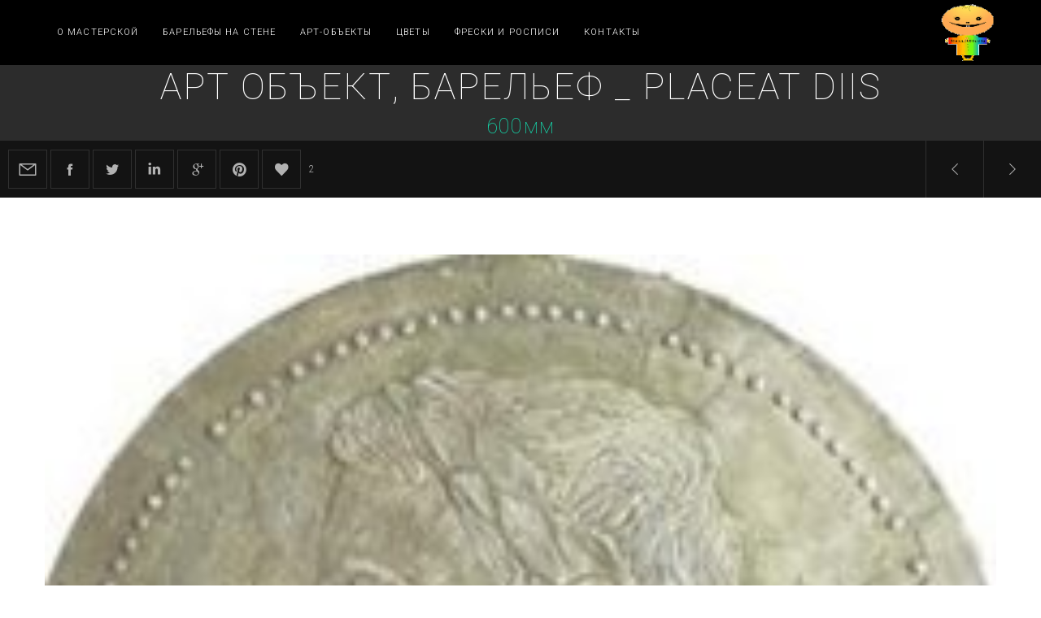

--- FILE ---
content_type: text/html; charset=UTF-8
request_url: http://mosartstudio.ru/portfolio/%D0%B0%D1%80%D1%82-%D0%BE%D0%B1%D1%8A%D0%B5%D0%BA%D1%82-%D0%B1%D0%B0%D1%80%D0%B5%D0%BB%D1%8C%D0%B5%D1%84-%D0%BA%D1%80%D1%83%D0%B3%D0%BB%D1%8B%D0%B9-%D0%B1%D0%B0%D1%80%D0%B5%D0%BB%D1%8C%D0%B5%D1%84_/
body_size: 19954
content:
<!doctype html>

<!--[if lt IE 10]>
<html class="ie9 no-js grve-responsive" lang="ru-RU">
<![endif]-->
<!--[if (gt IE 9)|!(IE)]><!-->
<html class="no-js grve-responsive" lang="ru-RU">
<!--<![endif]-->
	<head>
		<meta charset="UTF-8">
				<link href="//mosartstudio.ru/wp-content/themes/osmosis/images/favicons/favicon.ico" rel="icon" type="image/x-icon">
		
		
		<title>Арт объект, барельеф _ Placeat Diis &#x2d; Московская художественная мастерская</title>

<!-- The SEO Framework Создано Сибрэ Вайэр -->
<meta name="robots" content="max-snippet:-1,max-image-preview:standard,max-video-preview:-1" />
<meta name="description" content="Арт объект, барельеф, круглый барельеф &laquo;Placeat Diis&raquo;-&quot;Если будет угодно богам&quot;(лат.)- панно барельеф с изображениями на обеих сторонах, диаметр 600 мм ." />
<meta property="og:image" content="http://mosartstudio.ru/wp-content/uploads/2022/01/Plaсeat-Diis-e1643546115467.jpg" />
<meta property="og:image:width" content="221" />
<meta property="og:image:height" content="451" />
<meta property="og:image:alt" content="Арт работа-барельеф «Placeat Diis»" />
<meta property="og:locale" content="ru_RU" />
<meta property="og:type" content="article" />
<meta property="og:title" content="Арт объект, барельеф _ Placeat Diis" />
<meta property="og:description" content="Арт объект, барельеф, круглый барельеф &laquo;Placeat Diis&raquo;-&quot;Если будет угодно богам&quot;(лат.)- панно барельеф с изображениями на обеих сторонах, диаметр 600 мм . Работа имеется в наличии, продается." />
<meta property="og:url" content="http://mosartstudio.ru/portfolio/%d0%b0%d1%80%d1%82-%d0%be%d0%b1%d1%8a%d0%b5%d0%ba%d1%82-%d0%b1%d0%b0%d1%80%d0%b5%d0%bb%d1%8c%d0%b5%d1%84-%d0%ba%d1%80%d1%83%d0%b3%d0%bb%d1%8b%d0%b9-%d0%b1%d0%b0%d1%80%d0%b5%d0%bb%d1%8c%d0%b5%d1%84_/" />
<meta property="og:site_name" content="Московская художественная мастерская" />
<meta property="og:updated_time" content="2025-10-18T12:38+00:00" />
<meta property="article:published_time" content="2022-01-30T12:36+00:00" />
<meta property="article:modified_time" content="2025-10-18T12:38+00:00" />
<meta name="twitter:card" content="summary_large_image" />
<meta name="twitter:title" content="Арт объект, барельеф _ Placeat Diis" />
<meta name="twitter:description" content="Арт объект, барельеф, круглый барельеф &laquo;Placeat Diis&raquo;-&quot;Если будет угодно богам&quot;(лат.)- панно барельеф с изображениями на обеих сторонах, диаметр 600 мм . Работа имеется в наличии, продается." />
<meta name="twitter:image" content="http://mosartstudio.ru/wp-content/uploads/2022/01/Plaсeat-Diis-e1643546115467.jpg" />
<meta name="twitter:image:alt" content="Арт работа-барельеф «Placeat Diis»" />
<link rel="canonical" href="http://mosartstudio.ru/portfolio/%d0%b0%d1%80%d1%82-%d0%be%d0%b1%d1%8a%d0%b5%d0%ba%d1%82-%d0%b1%d0%b0%d1%80%d0%b5%d0%bb%d1%8c%d0%b5%d1%84-%d0%ba%d1%80%d1%83%d0%b3%d0%bb%d1%8b%d0%b9-%d0%b1%d0%b0%d1%80%d0%b5%d0%bb%d1%8c%d0%b5%d1%84_/" />
<script type="application/ld+json">{"@context":"https://schema.org","@type":"BreadcrumbList","itemListElement":[{"@type":"ListItem","position":1,"item":{"@id":"http://mosartstudio.ru/","name":"\u041c\u043e\u0441\u043a\u043e\u0432\u0441\u043a\u0430\u044f \u0445\u0443\u0434\u043e\u0436\u0435\u0441\u0442\u0432\u0435\u043d\u043d\u0430\u044f \u043c\u0430\u0441\u0442\u0435\u0440\u0441\u043a\u0430\u044f"}},{"@type":"ListItem","position":2,"item":{"@id":"http://mosartstudio.ru/portfolio_category/%d0%bf%d0%b0%d0%bd%d0%bd%d0%be/","name":"\u041f\u0430\u043d\u043d\u043e"}},{"@type":"ListItem","position":3,"item":{"@id":"http://mosartstudio.ru/portfolio/%d0%b0%d1%80%d1%82-%d0%be%d0%b1%d1%8a%d0%b5%d0%ba%d1%82-%d0%b1%d0%b0%d1%80%d0%b5%d0%bb%d1%8c%d0%b5%d1%84-%d0%ba%d1%80%d1%83%d0%b3%d0%bb%d1%8b%d0%b9-%d0%b1%d0%b0%d1%80%d0%b5%d0%bb%d1%8c%d0%b5%d1%84_/","name":"\u0410\u0440\u0442 \u043e\u0431\u044a\u0435\u043a\u0442, \u0431\u0430\u0440\u0435\u043b\u044c\u0435\u0444 _ Placeat Diis"}}]}</script>
<!-- / The SEO Framework Создано Сибрэ Вайэр | 8.71ms meta | 0.46ms boot -->

<link rel='dns-prefetch' href='//yastatic.net' />
<link rel='dns-prefetch' href='//fonts.googleapis.com' />
<link rel="alternate" type="application/rss+xml" title="Московская художественная мастерская &raquo; Лента" href="http://mosartstudio.ru/feed/" />
<link rel="alternate" type="application/rss+xml" title="Московская художественная мастерская &raquo; Лента комментариев" href="http://mosartstudio.ru/comments/feed/" />
<link rel="alternate" type="application/rss+xml" title="Московская художественная мастерская &raquo; Лента комментариев к &laquo;Арт объект, барельеф _ Placeat Diis&raquo;" href="http://mosartstudio.ru/portfolio/%d0%b0%d1%80%d1%82-%d0%be%d0%b1%d1%8a%d0%b5%d0%ba%d1%82-%d0%b1%d0%b0%d1%80%d0%b5%d0%bb%d1%8c%d0%b5%d1%84-%d0%ba%d1%80%d1%83%d0%b3%d0%bb%d1%8b%d0%b9-%d0%b1%d0%b0%d1%80%d0%b5%d0%bb%d1%8c%d0%b5%d1%84_/feed/" />
<link rel="alternate" title="oEmbed (JSON)" type="application/json+oembed" href="http://mosartstudio.ru/wp-json/oembed/1.0/embed?url=http%3A%2F%2Fmosartstudio.ru%2Fportfolio%2F%25d0%25b0%25d1%2580%25d1%2582-%25d0%25be%25d0%25b1%25d1%258a%25d0%25b5%25d0%25ba%25d1%2582-%25d0%25b1%25d0%25b0%25d1%2580%25d0%25b5%25d0%25bb%25d1%258c%25d0%25b5%25d1%2584-%25d0%25ba%25d1%2580%25d1%2583%25d0%25b3%25d0%25bb%25d1%258b%25d0%25b9-%25d0%25b1%25d0%25b0%25d1%2580%25d0%25b5%25d0%25bb%25d1%258c%25d0%25b5%25d1%2584_%2F" />
<link rel="alternate" title="oEmbed (XML)" type="text/xml+oembed" href="http://mosartstudio.ru/wp-json/oembed/1.0/embed?url=http%3A%2F%2Fmosartstudio.ru%2Fportfolio%2F%25d0%25b0%25d1%2580%25d1%2582-%25d0%25be%25d0%25b1%25d1%258a%25d0%25b5%25d0%25ba%25d1%2582-%25d0%25b1%25d0%25b0%25d1%2580%25d0%25b5%25d0%25bb%25d1%258c%25d0%25b5%25d1%2584-%25d0%25ba%25d1%2580%25d1%2583%25d0%25b3%25d0%25bb%25d1%258b%25d0%25b9-%25d0%25b1%25d0%25b0%25d1%2580%25d0%25b5%25d0%25bb%25d1%258c%25d0%25b5%25d1%2584_%2F&#038;format=xml" />
<meta name="viewport" content="width=device-width, initial-scale=1, maximum-scale=1, user-scalable=no">
<meta name="application-name" content="Московская художественная мастерская">
<style id='wp-img-auto-sizes-contain-inline-css' type='text/css'>
img:is([sizes=auto i],[sizes^="auto," i]){contain-intrinsic-size:3000px 1500px}
/*# sourceURL=wp-img-auto-sizes-contain-inline-css */
</style>
<style id='wp-emoji-styles-inline-css' type='text/css'>

	img.wp-smiley, img.emoji {
		display: inline !important;
		border: none !important;
		box-shadow: none !important;
		height: 1em !important;
		width: 1em !important;
		margin: 0 0.07em !important;
		vertical-align: -0.1em !important;
		background: none !important;
		padding: 0 !important;
	}
/*# sourceURL=wp-emoji-styles-inline-css */
</style>
<style id='wp-block-library-inline-css' type='text/css'>
:root{--wp-block-synced-color:#7a00df;--wp-block-synced-color--rgb:122,0,223;--wp-bound-block-color:var(--wp-block-synced-color);--wp-editor-canvas-background:#ddd;--wp-admin-theme-color:#007cba;--wp-admin-theme-color--rgb:0,124,186;--wp-admin-theme-color-darker-10:#006ba1;--wp-admin-theme-color-darker-10--rgb:0,107,160.5;--wp-admin-theme-color-darker-20:#005a87;--wp-admin-theme-color-darker-20--rgb:0,90,135;--wp-admin-border-width-focus:2px}@media (min-resolution:192dpi){:root{--wp-admin-border-width-focus:1.5px}}.wp-element-button{cursor:pointer}:root .has-very-light-gray-background-color{background-color:#eee}:root .has-very-dark-gray-background-color{background-color:#313131}:root .has-very-light-gray-color{color:#eee}:root .has-very-dark-gray-color{color:#313131}:root .has-vivid-green-cyan-to-vivid-cyan-blue-gradient-background{background:linear-gradient(135deg,#00d084,#0693e3)}:root .has-purple-crush-gradient-background{background:linear-gradient(135deg,#34e2e4,#4721fb 50%,#ab1dfe)}:root .has-hazy-dawn-gradient-background{background:linear-gradient(135deg,#faaca8,#dad0ec)}:root .has-subdued-olive-gradient-background{background:linear-gradient(135deg,#fafae1,#67a671)}:root .has-atomic-cream-gradient-background{background:linear-gradient(135deg,#fdd79a,#004a59)}:root .has-nightshade-gradient-background{background:linear-gradient(135deg,#330968,#31cdcf)}:root .has-midnight-gradient-background{background:linear-gradient(135deg,#020381,#2874fc)}:root{--wp--preset--font-size--normal:16px;--wp--preset--font-size--huge:42px}.has-regular-font-size{font-size:1em}.has-larger-font-size{font-size:2.625em}.has-normal-font-size{font-size:var(--wp--preset--font-size--normal)}.has-huge-font-size{font-size:var(--wp--preset--font-size--huge)}.has-text-align-center{text-align:center}.has-text-align-left{text-align:left}.has-text-align-right{text-align:right}.has-fit-text{white-space:nowrap!important}#end-resizable-editor-section{display:none}.aligncenter{clear:both}.items-justified-left{justify-content:flex-start}.items-justified-center{justify-content:center}.items-justified-right{justify-content:flex-end}.items-justified-space-between{justify-content:space-between}.screen-reader-text{border:0;clip-path:inset(50%);height:1px;margin:-1px;overflow:hidden;padding:0;position:absolute;width:1px;word-wrap:normal!important}.screen-reader-text:focus{background-color:#ddd;clip-path:none;color:#444;display:block;font-size:1em;height:auto;left:5px;line-height:normal;padding:15px 23px 14px;text-decoration:none;top:5px;width:auto;z-index:100000}html :where(.has-border-color){border-style:solid}html :where([style*=border-top-color]){border-top-style:solid}html :where([style*=border-right-color]){border-right-style:solid}html :where([style*=border-bottom-color]){border-bottom-style:solid}html :where([style*=border-left-color]){border-left-style:solid}html :where([style*=border-width]){border-style:solid}html :where([style*=border-top-width]){border-top-style:solid}html :where([style*=border-right-width]){border-right-style:solid}html :where([style*=border-bottom-width]){border-bottom-style:solid}html :where([style*=border-left-width]){border-left-style:solid}html :where(img[class*=wp-image-]){height:auto;max-width:100%}:where(figure){margin:0 0 1em}html :where(.is-position-sticky){--wp-admin--admin-bar--position-offset:var(--wp-admin--admin-bar--height,0px)}@media screen and (max-width:600px){html :where(.is-position-sticky){--wp-admin--admin-bar--position-offset:0px}}

/*# sourceURL=wp-block-library-inline-css */
</style><style id='global-styles-inline-css' type='text/css'>
:root{--wp--preset--aspect-ratio--square: 1;--wp--preset--aspect-ratio--4-3: 4/3;--wp--preset--aspect-ratio--3-4: 3/4;--wp--preset--aspect-ratio--3-2: 3/2;--wp--preset--aspect-ratio--2-3: 2/3;--wp--preset--aspect-ratio--16-9: 16/9;--wp--preset--aspect-ratio--9-16: 9/16;--wp--preset--color--black: #000000;--wp--preset--color--cyan-bluish-gray: #abb8c3;--wp--preset--color--white: #ffffff;--wp--preset--color--pale-pink: #f78da7;--wp--preset--color--vivid-red: #cf2e2e;--wp--preset--color--luminous-vivid-orange: #ff6900;--wp--preset--color--luminous-vivid-amber: #fcb900;--wp--preset--color--light-green-cyan: #7bdcb5;--wp--preset--color--vivid-green-cyan: #00d084;--wp--preset--color--pale-cyan-blue: #8ed1fc;--wp--preset--color--vivid-cyan-blue: #0693e3;--wp--preset--color--vivid-purple: #9b51e0;--wp--preset--color--primary-1: #15D5A9;--wp--preset--color--primary-2: #4dc2e3;--wp--preset--color--primary-3: #cc1a87;--wp--preset--color--primary-4: #96cf34;--wp--preset--color--primary-5: #f99200;--wp--preset--gradient--vivid-cyan-blue-to-vivid-purple: linear-gradient(135deg,rgb(6,147,227) 0%,rgb(155,81,224) 100%);--wp--preset--gradient--light-green-cyan-to-vivid-green-cyan: linear-gradient(135deg,rgb(122,220,180) 0%,rgb(0,208,130) 100%);--wp--preset--gradient--luminous-vivid-amber-to-luminous-vivid-orange: linear-gradient(135deg,rgb(252,185,0) 0%,rgb(255,105,0) 100%);--wp--preset--gradient--luminous-vivid-orange-to-vivid-red: linear-gradient(135deg,rgb(255,105,0) 0%,rgb(207,46,46) 100%);--wp--preset--gradient--very-light-gray-to-cyan-bluish-gray: linear-gradient(135deg,rgb(238,238,238) 0%,rgb(169,184,195) 100%);--wp--preset--gradient--cool-to-warm-spectrum: linear-gradient(135deg,rgb(74,234,220) 0%,rgb(151,120,209) 20%,rgb(207,42,186) 40%,rgb(238,44,130) 60%,rgb(251,105,98) 80%,rgb(254,248,76) 100%);--wp--preset--gradient--blush-light-purple: linear-gradient(135deg,rgb(255,206,236) 0%,rgb(152,150,240) 100%);--wp--preset--gradient--blush-bordeaux: linear-gradient(135deg,rgb(254,205,165) 0%,rgb(254,45,45) 50%,rgb(107,0,62) 100%);--wp--preset--gradient--luminous-dusk: linear-gradient(135deg,rgb(255,203,112) 0%,rgb(199,81,192) 50%,rgb(65,88,208) 100%);--wp--preset--gradient--pale-ocean: linear-gradient(135deg,rgb(255,245,203) 0%,rgb(182,227,212) 50%,rgb(51,167,181) 100%);--wp--preset--gradient--electric-grass: linear-gradient(135deg,rgb(202,248,128) 0%,rgb(113,206,126) 100%);--wp--preset--gradient--midnight: linear-gradient(135deg,rgb(2,3,129) 0%,rgb(40,116,252) 100%);--wp--preset--font-size--small: 13px;--wp--preset--font-size--medium: 20px;--wp--preset--font-size--large: 36px;--wp--preset--font-size--x-large: 42px;--wp--preset--spacing--20: 0.44rem;--wp--preset--spacing--30: 0.67rem;--wp--preset--spacing--40: 1rem;--wp--preset--spacing--50: 1.5rem;--wp--preset--spacing--60: 2.25rem;--wp--preset--spacing--70: 3.38rem;--wp--preset--spacing--80: 5.06rem;--wp--preset--shadow--natural: 6px 6px 9px rgba(0, 0, 0, 0.2);--wp--preset--shadow--deep: 12px 12px 50px rgba(0, 0, 0, 0.4);--wp--preset--shadow--sharp: 6px 6px 0px rgba(0, 0, 0, 0.2);--wp--preset--shadow--outlined: 6px 6px 0px -3px rgb(255, 255, 255), 6px 6px rgb(0, 0, 0);--wp--preset--shadow--crisp: 6px 6px 0px rgb(0, 0, 0);}:where(.is-layout-flex){gap: 0.5em;}:where(.is-layout-grid){gap: 0.5em;}body .is-layout-flex{display: flex;}.is-layout-flex{flex-wrap: wrap;align-items: center;}.is-layout-flex > :is(*, div){margin: 0;}body .is-layout-grid{display: grid;}.is-layout-grid > :is(*, div){margin: 0;}:where(.wp-block-columns.is-layout-flex){gap: 2em;}:where(.wp-block-columns.is-layout-grid){gap: 2em;}:where(.wp-block-post-template.is-layout-flex){gap: 1.25em;}:where(.wp-block-post-template.is-layout-grid){gap: 1.25em;}.has-black-color{color: var(--wp--preset--color--black) !important;}.has-cyan-bluish-gray-color{color: var(--wp--preset--color--cyan-bluish-gray) !important;}.has-white-color{color: var(--wp--preset--color--white) !important;}.has-pale-pink-color{color: var(--wp--preset--color--pale-pink) !important;}.has-vivid-red-color{color: var(--wp--preset--color--vivid-red) !important;}.has-luminous-vivid-orange-color{color: var(--wp--preset--color--luminous-vivid-orange) !important;}.has-luminous-vivid-amber-color{color: var(--wp--preset--color--luminous-vivid-amber) !important;}.has-light-green-cyan-color{color: var(--wp--preset--color--light-green-cyan) !important;}.has-vivid-green-cyan-color{color: var(--wp--preset--color--vivid-green-cyan) !important;}.has-pale-cyan-blue-color{color: var(--wp--preset--color--pale-cyan-blue) !important;}.has-vivid-cyan-blue-color{color: var(--wp--preset--color--vivid-cyan-blue) !important;}.has-vivid-purple-color{color: var(--wp--preset--color--vivid-purple) !important;}.has-black-background-color{background-color: var(--wp--preset--color--black) !important;}.has-cyan-bluish-gray-background-color{background-color: var(--wp--preset--color--cyan-bluish-gray) !important;}.has-white-background-color{background-color: var(--wp--preset--color--white) !important;}.has-pale-pink-background-color{background-color: var(--wp--preset--color--pale-pink) !important;}.has-vivid-red-background-color{background-color: var(--wp--preset--color--vivid-red) !important;}.has-luminous-vivid-orange-background-color{background-color: var(--wp--preset--color--luminous-vivid-orange) !important;}.has-luminous-vivid-amber-background-color{background-color: var(--wp--preset--color--luminous-vivid-amber) !important;}.has-light-green-cyan-background-color{background-color: var(--wp--preset--color--light-green-cyan) !important;}.has-vivid-green-cyan-background-color{background-color: var(--wp--preset--color--vivid-green-cyan) !important;}.has-pale-cyan-blue-background-color{background-color: var(--wp--preset--color--pale-cyan-blue) !important;}.has-vivid-cyan-blue-background-color{background-color: var(--wp--preset--color--vivid-cyan-blue) !important;}.has-vivid-purple-background-color{background-color: var(--wp--preset--color--vivid-purple) !important;}.has-black-border-color{border-color: var(--wp--preset--color--black) !important;}.has-cyan-bluish-gray-border-color{border-color: var(--wp--preset--color--cyan-bluish-gray) !important;}.has-white-border-color{border-color: var(--wp--preset--color--white) !important;}.has-pale-pink-border-color{border-color: var(--wp--preset--color--pale-pink) !important;}.has-vivid-red-border-color{border-color: var(--wp--preset--color--vivid-red) !important;}.has-luminous-vivid-orange-border-color{border-color: var(--wp--preset--color--luminous-vivid-orange) !important;}.has-luminous-vivid-amber-border-color{border-color: var(--wp--preset--color--luminous-vivid-amber) !important;}.has-light-green-cyan-border-color{border-color: var(--wp--preset--color--light-green-cyan) !important;}.has-vivid-green-cyan-border-color{border-color: var(--wp--preset--color--vivid-green-cyan) !important;}.has-pale-cyan-blue-border-color{border-color: var(--wp--preset--color--pale-cyan-blue) !important;}.has-vivid-cyan-blue-border-color{border-color: var(--wp--preset--color--vivid-cyan-blue) !important;}.has-vivid-purple-border-color{border-color: var(--wp--preset--color--vivid-purple) !important;}.has-vivid-cyan-blue-to-vivid-purple-gradient-background{background: var(--wp--preset--gradient--vivid-cyan-blue-to-vivid-purple) !important;}.has-light-green-cyan-to-vivid-green-cyan-gradient-background{background: var(--wp--preset--gradient--light-green-cyan-to-vivid-green-cyan) !important;}.has-luminous-vivid-amber-to-luminous-vivid-orange-gradient-background{background: var(--wp--preset--gradient--luminous-vivid-amber-to-luminous-vivid-orange) !important;}.has-luminous-vivid-orange-to-vivid-red-gradient-background{background: var(--wp--preset--gradient--luminous-vivid-orange-to-vivid-red) !important;}.has-very-light-gray-to-cyan-bluish-gray-gradient-background{background: var(--wp--preset--gradient--very-light-gray-to-cyan-bluish-gray) !important;}.has-cool-to-warm-spectrum-gradient-background{background: var(--wp--preset--gradient--cool-to-warm-spectrum) !important;}.has-blush-light-purple-gradient-background{background: var(--wp--preset--gradient--blush-light-purple) !important;}.has-blush-bordeaux-gradient-background{background: var(--wp--preset--gradient--blush-bordeaux) !important;}.has-luminous-dusk-gradient-background{background: var(--wp--preset--gradient--luminous-dusk) !important;}.has-pale-ocean-gradient-background{background: var(--wp--preset--gradient--pale-ocean) !important;}.has-electric-grass-gradient-background{background: var(--wp--preset--gradient--electric-grass) !important;}.has-midnight-gradient-background{background: var(--wp--preset--gradient--midnight) !important;}.has-small-font-size{font-size: var(--wp--preset--font-size--small) !important;}.has-medium-font-size{font-size: var(--wp--preset--font-size--medium) !important;}.has-large-font-size{font-size: var(--wp--preset--font-size--large) !important;}.has-x-large-font-size{font-size: var(--wp--preset--font-size--x-large) !important;}
/*# sourceURL=global-styles-inline-css */
</style>

<style id='classic-theme-styles-inline-css' type='text/css'>
/*! This file is auto-generated */
.wp-block-button__link{color:#fff;background-color:#32373c;border-radius:9999px;box-shadow:none;text-decoration:none;padding:calc(.667em + 2px) calc(1.333em + 2px);font-size:1.125em}.wp-block-file__button{background:#32373c;color:#fff;text-decoration:none}
/*# sourceURL=/wp-includes/css/classic-themes.min.css */
</style>
<link rel='stylesheet' id='contact-form-7-css' href='http://mosartstudio.ru/wp-content/plugins/contact-form-7/includes/css/styles.css?ver=5.8.1' type='text/css' media='all' />
<link rel='stylesheet' id='grve-awesome-fonts-css' href='http://mosartstudio.ru/wp-content/themes/osmosis/css/font-awesome.min.css?ver=4.6.3' type='text/css' media='all' />
<link rel='stylesheet' id='grve-basic-css' href='http://mosartstudio.ru/wp-content/themes/osmosis/css/basic.css?ver=4.4.4' type='text/css' media='all' />
<link rel='stylesheet' id='grve-grid-css' href='http://mosartstudio.ru/wp-content/themes/osmosis/css/grid.css?ver=4.4.4' type='text/css' media='all' />
<link rel='stylesheet' id='grve-theme-style-css' href='http://mosartstudio.ru/wp-content/themes/osmosis/css/theme-style.css?ver=4.4.4' type='text/css' media='all' />
<link rel='stylesheet' id='grve-elements-css' href='http://mosartstudio.ru/wp-content/themes/osmosis/css/elements.css?ver=4.4.4' type='text/css' media='all' />
<link rel='stylesheet' id='grve-responsive-css' href='http://mosartstudio.ru/wp-content/themes/osmosis/css/responsive.css?ver=4.4.4' type='text/css' media='all' />
<link rel='stylesheet' id='newsletter-css' href='http://mosartstudio.ru/wp-content/plugins/newsletter/style.css?ver=7.9.0' type='text/css' media='all' />
<link rel='stylesheet' id='redux-google-fonts-grve_osmosis_options-css' href='http://fonts.googleapis.com/css?family=Roboto%3A400%2C300%2C100%7COpen+Sans%3A400%2C700&#038;subset=latin&#038;ver=1692648313' type='text/css' media='all' />
<script type="text/javascript" src="http://mosartstudio.ru/wp-includes/js/jquery/jquery.min.js?ver=3.7.1" id="jquery-core-js"></script>
<script type="text/javascript" src="http://mosartstudio.ru/wp-includes/js/jquery/jquery-migrate.min.js?ver=3.4.1" id="jquery-migrate-js"></script>
<script type="text/javascript" src="http://mosartstudio.ru/wp-content/themes/osmosis/js/modernizr.custom.js?ver=2.8.3" id="modernizr-js"></script>
<script></script><link rel="https://api.w.org/" href="http://mosartstudio.ru/wp-json/" /><link rel="EditURI" type="application/rsd+xml" title="RSD" href="http://mosartstudio.ru/xmlrpc.php?rsd" />
<!-- Dynamic css -->
<style type="text/css">
 body { font-size: 14px; font-family: Roboto; font-weight: 400; } input[type='text'], input[type='input'], input[type='password'], input[type='email'], input[type='number'], input[type='date'], input[type='url'], input[type='tel'], input[type='search'], textarea, select { font-family: Roboto; } #grve-header .grve-logo.grve-logo-text a { font-family: "Open Sans"; font-weight: 400; font-style: normal; font-size: 18px; text-transform: uppercase; } #grve-header #grve-main-menu ul li ul li a { font-family: Roboto; font-weight: 400; font-style: normal; font-size: 11px; text-transform: uppercase; } #grve-header #grve-main-menu > ul > li > a, #grve-header .grve-responsive-menu-text { font-family: Roboto; font-weight: 300; font-style: normal; font-size: 11px; text-transform: uppercase; } h1, .grve-h1, .woocommerce h1.grve-widget-title { font-family: Roboto; font-weight: 300; font-style: normal; font-size: 38px; text-transform: capitalize; } h2, .grve-h2, .woocommerce h2.grve-widget-title { font-family: Roboto; font-weight: 300; font-style: normal; font-size: 32px; text-transform: none; } h3, .grve-h3 { font-family: Roboto; font-weight: 300; font-style: normal; font-size: 28px; text-transform: none; } h4, .grve-h4, .woocommerce h1 { font-family: Roboto; font-weight: 300; font-style: normal; font-size: 24px; text-transform: none; } h5, .grve-h5, #reply-title, .grve-product-name, .woocommerce h2, .woocommerce-billing-fields h3, #order_review_heading { font-family: Roboto; font-weight: 300; font-style: normal; font-size: 18px; text-transform: none; } h6, .grve-h6, .mfp-title, .woocommerce table.shop_table th, .woocommerce-page table.shop_table th, .woocommerce div.product .woocommerce-tabs ul.tabs li a, .woocommerce #content div.product .woocommerce-tabs ul.tabs li a, .woocommerce-page div.product .woocommerce-tabs ul.tabs li a, .woocommerce-page #content div.product .woocommerce-tabs ul.tabs li a { font-family: Roboto; font-weight: 300; font-style: normal; font-size: 14px; text-transform: none; } #grve-page-title .grve-title { font-family: Roboto; font-weight: 100; font-style: normal; font-size: 45px; text-transform: uppercase; } #grve-page-title .grve-description { font-family: Roboto; font-weight: 100; font-style: normal; font-size: 25px; text-transform: capitalize; } #grve-portfolio-title .grve-title { font-family: Roboto; font-weight: 100; font-style: normal; font-size: 45px; text-transform: uppercase; } #grve-portfolio-title .grve-description { font-family: Roboto; font-weight: 100; font-style: normal; font-size: 25px; text-transform: none; } #grve-product-title .grve-title { font-family: "Open Sans"; font-weight: 700; font-style: normal; font-size: 60px; text-transform: uppercase; } #grve-post-title .grve-title, #grve-main-content.grve-simple-style .grve-post-simple-title { font-family: Roboto; font-weight: 100; font-style: normal; font-size: 45px; text-transform: uppercase; } #grve-header[data-fullscreen='no'] #grve-feature-section .grve-title { font-family: Roboto; font-weight: 100; font-style: normal; font-size: 45px; text-transform: uppercase; } #grve-header[data-fullscreen='no'] #grve-feature-section .grve-description { font-family: Roboto; font-weight: 100; font-style: normal; font-size: 25px; text-transform: none; } #grve-header[data-fullscreen='yes'] #grve-feature-section .grve-title { font-family: Roboto; font-weight: 100; font-style: normal; font-size: 80px; text-transform: uppercase; } #grve-header[data-fullscreen='yes'] #grve-feature-section .grve-description { font-family: Roboto; font-weight: 300; font-style: normal; font-size: 30px; text-transform: none; } .grve-leader-text p, p.grve-leader-text { font-family: Roboto; font-weight: normal; font-style: normal; font-size: 28px; text-transform: none; } .grve-subtitle p, .grve-subtitle, .grve-accordion .grve-title, .grve-toggle .grve-title, blockquote, .woocommerce div.product span.price, .woocommerce div.product p.price, .woocommerce #content div.product span.price, .woocommerce #content div.product p.price, .woocommerce-page div.product span.price, .woocommerce-page div.product p.price, .woocommerce-page #content div.product span.price, .woocommerce-page #content div.product p.price { font-family: Roboto; font-weight: 400; font-style: normal; font-size: 18px; text-transform: none; } .grve-small-text, small, #grve-meta-bar .grve-meta-elements a, #grve-meta-bar .grve-meta-elements li.grve-field-date, #grve-anchor-menu a, .grve-tags, .grve-categories, #grve-post-title #grve-social-share ul li .grve-like-counter, #grve-portfolio-bar #grve-social-share ul li .grve-like-counter, .grve-blog .grve-like-counter, .grve-blog .grve-post-author, .grve-blog .grve-post-date, .grve-pagination ul li, #grve-header-options ul.grve-options a span, .grve-pagination .grve-icon-nav-right, .grve-pagination .grve-icon-nav-left, #grve-comments .grve-comment-item .grve-comment-date, #grve-comments .comment-reply-link, #grve-comments .comment-edit-link, .grve-newsletter label, #grve-footer-bar .grve-social li, #grve-footer-bar .grve-copyright, #grve-footer-bar #grve-second-menu, #grve-share-modal .grve-social li a, #grve-language-modal .grve-language li a, .grve-bar-title, .grve-percentage, .grve-tabs-title li, .grve-pricing-table ul li, .logged-in-as, .widget.widget_recent_entries li span.post-date, cite, label, .grve-testimonial-name, .grve-hr .grve-divider-backtotop, .grve-slider-item .grve-slider-content span.grve-title, .grve-gallery figure figcaption .grve-caption, .widget.widget_calendar caption, .widget .rss-date, .widget.widget_tag_cloud a, .grve-widget.grve-latest-news .grve-latest-news-date, .grve-widget.grve-comments .grve-comment-date, .wpcf7-form p, .wpcf7-form .grve-one-third, .wpcf7-form .grve-one-half, .mfp-counter, .grve-related-post .grve-caption, .grve-comment-nav ul li a, .grve-portfolio .grve-like-counter span, .grve-portfolio .grve-portfolio-btns, .grve-portfolio .grve-filter, .grve-blog .grve-filter, .grve-image-hover .grve-caption, .grve-portfolio .grve-hover-style-2 figcaption .grve-caption, ul.grve-fields li, .grve-team-social li a, .grve-carousel-wrapper .grve-post-item .grve-caption, .grve-blog .grve-like-counter span, .grve-blog .grve-post-comments span, .grve-add-cart, .grve-map-infotext p, a.grve-infotext-link, #grve-meta-responsive, .woocommerce span.onsale, .woocommerce nav.woocommerce-pagination ul li, .woocommerce #content nav.woocommerce-pagination ul li, .woocommerce-page nav.woocommerce-pagination ul li, .woocommerce-page #content nav.woocommerce-pagination ul li, .woocommerce .woocommerce-result-count, .woocommerce-page .woocommerce-result-count, .woocommerce-review-link, .product_meta, table.shop_table td.product-name, .woocommerce .related h2, .woocommerce .upsells.products h2, .woocommerce-page .related h2, .woocommerce-page .upsells.products h2, .woocommerce .cross-sells h2, .woocommerce .cart_totals h2, .woocommerce .shipping-calculator-button, .woocommerce-page .shipping-calculator-button, .woocommerce-info:not(.woocommerce-Message), #grve-shop-modal .cart_list.product_list_widget li a, .woocommerce .widget_price_filter .price_slider_amount, .woocommerce-page .widget_price_filter .price_slider_amount, .woocommerce ul.cart_list li a, .woocommerce ul.product_list_widget li a, .woocommerce-page ul.cart_list li a, .woocommerce-page ul.product_list_widget li a, .woocommerce.widget_product_tag_cloud .tagcloud a, .grve-menu-description { font-family: Roboto; font-weight: 300; font-style: normal; font-size: 12px !important; text-transform: capitalize; } .grve-team-social.grve-team-social-icon li a { font-size: 12px !important; } .grve-author-info .grve-read-more, .more-link, .grve-read-more, .grve-blog.grve-isotope[data-type='pint-blog'] .grve-isotope-item .grve-media-content .grve-read-more span, .grve-newsletter input[type='submit'], .grve-search button[type='submit'], #grve-above-footer .grve-social li, .grve-btn, input[type='submit'], input[type='reset'], input[type='button'], button, .woocommerce a.button, .woocommerce button.button, .woocommerce input.button, .woocommerce #respond input#submit, .woocommerce #content input.button, .woocommerce-page a.button, .woocommerce-page button.button, .woocommerce-page input.button, .woocommerce-page #respond input#submit, .woocommerce-page #content input.button, #grve-shop-modal a.button { font-family: "Open Sans"; font-weight: 700; font-style: normal; font-size: 11px !important; text-transform: uppercase; } #grve-main-content .vc_tta-tab > a, #grve-main-content .vc_tta-panel-title { font-family: Roboto; font-weight: 300; font-style: normal; font-size: 12px !important; text-transform: capitalize; } #grve-main-content .vc_tta-accordion .vc_tta-panel-title { font-family: Roboto; font-weight: 400; font-style: normal; font-size: 18px !important; text-transform: none; } 
</style><!-- Dynamic css -->
<style type="text/css">
 #grve-top-bar { line-height: 50px; background-color: #000000; color: #8c8c8c; } #grve-top-bar a { color: #15D5A9; } #grve-top-bar a:hover { color: #ffffff; } #grve-top-bar .grve-language ul li a, #grve-top-bar .grve-top-bar-menu ul.sub-menu { background-color: #000000; color: #8c8c8c; } #grve-top-bar .grve-language ul li a:hover { background-color: #15D5A9; color: #ffffff; } #grve-header[data-overlap='yes'][data-header-position='above-feature'][data-topbar='yes'] #grve-header-wrapper, #grve-header[data-overlap='yes'][data-header-position='above-feature'][data-topbar='yes'] #grve-inner-header { top: 50px; } #grve-top-bar, #grve-top-bar ul li.grve-topbar-item ul li a, #grve-top-bar ul.grve-bar-content, #grve-top-bar ul.grve-bar-content > li { border-color: #272727 !important; } #grve-header #grve-inner-header { height: 80px; line-height: 80px; } #grve-header #grve-header-wrapper { height: 80px; } #grve-header #grve-inner-header .grve-logo img { max-height: 80px; } #grve-header #grve-header-options a.grve-open-button, #grve-header #grve-header-options a .grve-icon { width: 70px; height: 70px; line-height: 70px; } #grve-header[data-safebutton='right'] #grve-header-options { right: 0px; } #grve-header[data-safebutton='left'] #grve-header-options { left: 20px; } #grve-header .grve-menu-options { height: 80px; line-height: 80px; } #grve-header #grve-header-options .grve-options-wrapper, #grve-header #grve-header-options ul.grve-options li a .grve-icon::before { width: 70px; } #grve-header #grve-header-options ul.grve-options { line-height: 70px; } #grve-header #grve-header-options ul.grve-options li a { padding-left: 70px; } #grve-main-menu-responsive { color: #8c8c8c; background-color: #000000; } #grve-main-menu-responsive li a { color: #8c8c8c; background-color: #000000; } #grve-main-menu-responsive li a:hover { color: #ffffff; } #grve-main-menu-responsive ul li.current-menu-item > a, #grve-main-menu-responsive ul li.current-menu-parent > a, #grve-main-menu-responsive ul li.current_page_item > a, #grve-main-menu-responsive ul li.current_page_ancestor > a { color: #ffffff; } #grve-main-menu-responsive .grve-close-menu-button { color: #ffffff; background-color: #15D5A9; } #grve-main-menu-responsive .grve-menu-options li a { color: #8c8c8c !important; } #grve-main-menu-responsive ul li a .label { color: #ffffff; background-color: #15D5A9; } #grve-main-menu-responsive.grve-style-2 .grve-more-btn:before, #grve-main-menu-responsive.grve-style-2 .grve-more-btn:after { background-color: #8c8c8c; } #grve-main-menu-responsive.grve-style-2 .grve-more-btn.close:before, #grve-main-menu-responsive.grve-style-2 .grve-more-btn.close:after { background-color: #ffffff; } #grve-header.grve-default #grve-inner-header, #grve-header.grve-default[data-sticky-header='shrink'] { background-color: rgba(0,0,0,1); } #grve-header.grve-default #grve-main-menu > ul > li > a, #grve-header.grve-default .grve-menu-options li a, #grve-header.grve-default .grve-logo.grve-logo-text a, #grve-header.grve-default .grve-responsive-menu-text { color: #ffffff; } #grve-header.grve-default .grve-menu-button-line { background-color: #ffffff; } #grve-header[data-menu-type='simply'].grve-default #grve-main-menu > ul > li.current-menu-item > a, #grve-header[data-menu-type='simply'].grve-default #grve-main-menu > ul > li.current-menu-parent > a, #grve-header[data-menu-type='simply'].grve-default #grve-main-menu > ul > li.current_page_item > a, #grve-header[data-menu-type='simply'].grve-default #grve-main-menu > ul > li.current_page_ancestor > a, #grve-header[data-menu-type='simply'].grve-default #grve-main-menu > ul > li:hover > a, #grve-header[data-menu-type='simply'].grve-default #grve-main-menu > ul > li.current-menu-ancestor > a, #grve-header[data-menu-type='simply'].grve-default #grve-main-menu > ul > li.active > a, #grve-header.grve-default .grve-menu-options li a:hover { color: #15D5A9; } #grve-header[data-menu-type='button'].grve-default #grve-main-menu > ul > li.current-menu-item > a, #grve-header[data-menu-type='button'].grve-default #grve-main-menu > ul > li.current-menu-parent > a, #grve-header[data-menu-type='button'].grve-default #grve-main-menu > ul > li.current_page_item > a, #grve-header[data-menu-type='button'].grve-default #grve-main-menu > ul > li.current_page_ancestor > a, #grve-header[data-menu-type='button'].grve-default #grve-main-menu > ul > li.active > a, #grve-header[data-menu-type='button'].grve-default #grve-main-menu > ul > li:hover > a, #grve-header.grve-default .grve-menu-options li a .grve-purchased-items { color: #ffffff; background-color: #15D5A9; } #grve-header[data-menu-type='box'].grve-default #grve-main-menu > ul > li.current-menu-item > a, #grve-header[data-menu-type='box'].grve-default #grve-main-menu > ul > li.current-menu-parent > a, #grve-header[data-menu-type='box'].grve-default #grve-main-menu > ul > li.current_page_item > a, #grve-header[data-menu-type='box'].grve-default #grve-main-menu > ul > li.current_page_ancestor > a, #grve-header[data-menu-type='box'].grve-default #grve-main-menu > ul > li.active > a, #grve-header[data-menu-type='box'].grve-default #grve-main-menu > ul > li:hover > a { color: #ffffff; background-color: #15D5A9; } #grve-header.grve-default #grve-main-menu ul li ul a, #grve-header.grve-default #grve-header-options ul.grve-options a, #grve-header.grve-default #grve-main-menu ul li a:hover .label, #grve-header.grve-default #grve-main-menu > ul > li.megamenu > ul > li > a:hover, #grve-header.grve-default #grve-main-menu > ul > li.megamenu > ul { color: #8c8c8c; background-color: #000000; } #grve-header.grve-default #grve-main-menu ul li.current-menu-item > a, #grve-header.grve-default #grve-main-menu > ul > li.megamenu > ul > li > a { color: #ffffff; } #grve-header.grve-default #grve-main-menu ul li ul a:hover, #grve-header.grve-default #grve-header-options ul.grve-options a:hover, #grve-header.grve-default #grve-main-menu ul li a .label { color: #ffffff; background-color: #15D5A9; } #grve-header.grve-default #grve-main-menu > ul > li.megamenu > ul > li { border-color: #272727; } #grve-header.grve-default #grve-header-options > li > a.grve-open-button, #grve-language-modal .grve-language li a:hover, #grve-language-modal .grve-language li a.active, #grve-share-modal .grve-social li a:hover { color: #15D5A9; background-color: rgba(0,0,0,0); } #grve-header.grve-default #grve-header-options > li:hover > a.grve-open-button { color: #ffffff; background-color: rgba(0,0,0,1); } #grve-header.grve-light #grve-inner-header, #grve-header.grve-light[data-sticky-header='shrink'] { background-color: rgba(0,0,0,0.75); } #grve-header.grve-light #grve-main-menu > ul > li > a, #grve-header.grve-light .grve-menu-options li a, #grve-header.grve-light .grve-logo.grve-logo-text a, #grve-header.grve-light .grve-responsive-menu-text { color: #ffffff; } #grve-header.grve-light .grve-menu-button-line { background-color: #ffffff; } #grve-header[data-menu-type='simply'].grve-light #grve-main-menu > ul > li.current-menu-item > a, #grve-header[data-menu-type='simply'].grve-light #grve-main-menu > ul > li.current-menu-parent > a, #grve-header[data-menu-type='simply'].grve-light #grve-main-menu > ul > li.current_page_item > a, #grve-header[data-menu-type='simply'].grve-light #grve-main-menu > ul > li.current_page_ancestor > a, #grve-header[data-menu-type='simply'].grve-light #grve-main-menu > ul > li.active > a, #grve-header[data-menu-type='simply'].grve-light #grve-main-menu > ul > li:hover > a, #grve-header[data-menu-type='simply'].grve-light #grve-main-menu > ul > li.current-menu-ancestor > a, #grve-header.grve-light .grve-menu-options li a:hover { color: #15D5A9; } #grve-header[data-menu-type='button'].grve-light #grve-main-menu > ul > li.current-menu-item > a, #grve-header[data-menu-type='button'].grve-light #grve-main-menu > ul > li.current-menu-parent > a, #grve-header[data-menu-type='button'].grve-light #grve-main-menu > ul > li.current_page_item > a, #grve-header[data-menu-type='button'].grve-light #grve-main-menu > ul > li.current_page_ancestor > a, #grve-header[data-menu-type='button'].grve-light #grve-main-menu > ul > li.active > a, #grve-header[data-menu-type='button'].grve-light #grve-main-menu > ul > li:hover > a, #grve-header.grve-light .grve-menu-options li a .grve-purchased-items { color: #ffffff; background-color: #15D5A9; } #grve-header[data-menu-type='box'].grve-light #grve-main-menu > ul > li.current-menu-item > a, #grve-header[data-menu-type='box'].grve-light #grve-main-menu > ul > li.current-menu-parent > a, #grve-header[data-menu-type='box'].grve-light #grve-main-menu > ul > li.current_page_item > a, #grve-header[data-menu-type='box'].grve-light #grve-main-menu > ul > li.current_page_ancestor > a, #grve-header[data-menu-type='box'].grve-light #grve-main-menu > ul > li.active > a, #grve-header[data-menu-type='box'].grve-light #grve-main-menu > ul > li:hover > a { color: #ffffff; background-color: #15D5A9; } #grve-header.grve-light #grve-main-menu ul li ul a, #grve-header.grve-light #grve-header-options ul.grve-options a, #grve-header.grve-light #grve-main-menu ul li a:hover .label, #grve-header.grve-light #grve-main-menu > ul > li.megamenu > ul > li > a:hover, #grve-header.grve-light #grve-main-menu > ul > li.megamenu > ul { color: #8c8c8c; background-color: #000000; } #grve-header.grve-light #grve-main-menu ul li.current-menu-item > a, #grve-header.grve-light #grve-main-menu > ul > li.megamenu > ul > li > a { color: #ffffff; } #grve-header.grve-light #grve-main-menu ul li ul a:hover, #grve-header.grve-light #grve-header-options ul.grve-options a:hover, #grve-header.grve-light #grve-main-menu ul li a .label { color: #ffffff; background-color: #15D5A9; } #grve-header.grve-light #grve-main-menu > ul > li.megamenu > ul > li { border-color: #272727; } #grve-header.grve-light #grve-header-options > li > a.grve-open-button { color: #15D5A9; background-color: rgba(0,0,0,1); } #grve-header.grve-light #grve-header-options > li:hover > a.grve-open-button { color: #ffffff; background-color: rgba(0,0,0,1); } #grve-header.grve-dark #grve-inner-header, #grve-header.grve-light[data-sticky-header='shrink'] { background-color: rgba(255,255,255,0.75); } #grve-header.grve-dark #grve-main-menu > ul > li > a, #grve-header.grve-dark .grve-menu-options li a, #grve-header.grve-dark .grve-logo.grve-logo-text a, #grve-header.grve-dark .grve-responsive-menu-text { color: #000000; } #grve-header.grve-dark .grve-menu-button-line { background-color: #000000; } #grve-header[data-menu-type='simply'].grve-dark #grve-main-menu > ul > li.current-menu-item > a, #grve-header[data-menu-type='simply'].grve-dark #grve-main-menu > ul > li.current-menu-parent > a, #grve-header[data-menu-type='simply'].grve-dark #grve-main-menu > ul > li.current_page_item > a, #grve-header[data-menu-type='simply'].grve-dark #grve-main-menu > ul > li.current_page_ancestor > a, #grve-header[data-menu-type='simply'].grve-dark #grve-main-menu > ul > li.active > a, #grve-header[data-menu-type='simply'].grve-dark #grve-main-menu > ul > li:hover > a, #grve-header[data-menu-type='simply'].grve-dark #grve-main-menu > ul > li.current-menu-ancestor > a, #grve-header.grve-dark .grve-menu-options li a:hover { color: #15D5A9; } #grve-header[data-menu-type='button'].grve-dark #grve-main-menu > ul > li.current-menu-item > a, #grve-header[data-menu-type='button'].grve-dark #grve-main-menu > ul > li.current-menu-parent > a, #grve-header[data-menu-type='button'].grve-dark #grve-main-menu > ul > li.current_page_item > a, #grve-header[data-menu-type='button'].grve-dark #grve-main-menu > ul > li.current_page_ancestor > a, #grve-header[data-menu-type='button'].grve-dark #grve-main-menu > ul > li.active > a, #grve-header[data-menu-type='button'].grve-dark #grve-main-menu > ul > li:hover > a, #grve-header.grve-dark .grve-menu-options li a .grve-purchased-items { color: #ffffff; background-color: #15D5A9; } #grve-header[data-menu-type='box'].grve-dark #grve-main-menu > ul > li.current-menu-item > a, #grve-header[data-menu-type='box'].grve-dark #grve-main-menu > ul > li.current-menu-parent > a, #grve-header[data-menu-type='box'].grve-dark #grve-main-menu > ul > li.current_page_item > a, #grve-header[data-menu-type='box'].grve-dark #grve-main-menu > ul > li.current_page_ancestor > a, #grve-header[data-menu-type='box'].grve-dark #grve-main-menu > ul > li.active > a, #grve-header[data-menu-type='box'].grve-dark #grve-main-menu > ul > li:hover > a { color: #ffffff; background-color: #15D5A9; } #grve-header.grve-dark #grve-main-menu ul li ul a, #grve-header.grve-dark #grve-header-options ul.grve-options a, #grve-header.grve-dark #grve-main-menu ul li a:hover .label, #grve-header.grve-dark #grve-main-menu > ul > li.megamenu > ul > li > a:hover, #grve-header.grve-dark #grve-main-menu > ul > li.megamenu > ul { color: #8c8c8c; background-color: #000000; } #grve-header.grve-dark #grve-main-menu ul li.current-menu-item > a, #grve-header.grve-dark #grve-main-menu > ul > li.megamenu > ul > li > a { color: #ffffff; } #grve-header.grve-dark #grve-main-menu ul li ul a:hover, #grve-header.grve-dark #grve-header-options ul.grve-options a:hover, #grve-header.grve-dark #grve-main-menu ul li a .label { color: #ffffff; background-color: #15D5A9; } #grve-header.grve-dark #grve-main-menu > ul > li.megamenu > ul > li { border-color: #272727; } #grve-header.grve-dark #grve-header-options > li > a.grve-open-button { color: #15D5A9; background-color: rgba(0,0,0,1); } #grve-header.grve-dark #grve-header-options > li:hover > a.grve-open-button { color: #ffffff; background-color: rgba(0,0,0,1); } #grve-header.grve-default.grve-header-sticky #grve-inner-header, #grve-header.grve-light.grve-header-sticky #grve-inner-header, #grve-header.grve-dark.grve-header-sticky #grve-inner-header { background-color: rgba(0,0,0,1); } #grve-header[data-sticky-header='advanced'][data-safebutton='right'].grve-header-sticky #grve-inner-header .grve-container { padding-right: 70px; } #grve-header[data-sticky-header='advanced'][data-safebutton='left'].grve-header-sticky #grve-inner-header .grve-container { padding-left: 70px; } /* Sticky Logo */ #grve-header.grve-header-sticky .grve-logo a.grve-sticky { display: inline-block; } #grve-header.grve-header-sticky #grve-main-menu > ul > li > a, #grve-header.grve-header-sticky .grve-menu-options li a, #grve-header.grve-header-sticky .grve-logo.grve-logo-text a, #grve-header.grve-header-sticky .grve-responsive-menu-text { color: #ffffff; } #grve-header.grve-header-sticky .grve-menu-button-line { background-color: #ffffff; } /* Sticky Simply Menu Type */ #grve-header[data-menu-type='simply'].grve-header-sticky #grve-main-menu > ul > li.current-menu-item > a, #grve-header[data-menu-type='simply'].grve-header-sticky #grve-main-menu > ul > li.current-menu-parent > a, #grve-header[data-menu-type='simply'].grve-header-sticky #grve-main-menu > ul > li.current_page_item > a, #grve-header[data-menu-type='simply'].grve-header-sticky #grve-main-menu > ul > li.current_page_ancestor > a, #grve-header[data-menu-type='simply'].grve-header-sticky #grve-main-menu > ul > li.active > a, #grve-header[data-menu-type='simply'].grve-header-sticky #grve-main-menu > ul > li:hover > a, #grve-header[data-menu-type='simply'].grve-header-sticky #grve-main-menu > ul > li.current-menu-ancestor > a, #grve-header.grve-header-sticky .grve-menu-options li a:hover { color: #15D5A9; } /* Sticky Button Menu Type */ #grve-header[data-menu-type='button'].grve-header-sticky #grve-main-menu > ul > li.current-menu-item > a, #grve-header[data-menu-type='button'].grve-header-sticky #grve-main-menu > ul > li.current-menu-parent > a, #grve-header[data-menu-type='button'].grve-header-sticky #grve-main-menu > ul > li.current_page_item > a, #grve-header[data-menu-type='button'].grve-header-sticky #grve-main-menu > ul > li.current_page_ancestor > a, #grve-header[data-menu-type='button'].grve-header-sticky #grve-main-menu > ul > li.active > a, #grve-header[data-menu-type='button'].grve-header-sticky #grve-main-menu > ul > li:hover > a, #grve-header.grve-header-sticky .grve-menu-options li a .grve-purchased-items { color: #ffffff; background-color: #15D5A9; } /* Sticky Box Menu Type */ #grve-header[data-menu-type='box'].grve-header-sticky #grve-main-menu > ul > li.current-menu-item > a, #grve-header[data-menu-type='box'].grve-header-sticky #grve-main-menu > ul > li.current-menu-parent > a, #grve-header[data-menu-type='box'].grve-header-sticky #grve-main-menu > ul > li.current_page_item > a, #grve-header[data-menu-type='box'].grve-header-sticky #grve-main-menu > ul > li.current_page_ancestor > a, #grve-header[data-menu-type='box'].grve-header-sticky #grve-main-menu > ul > li.active > a, #grve-header[data-menu-type='box'].grve-header-sticky #grve-main-menu > ul > li:hover > a { color: #ffffff; background-color: #15D5A9; } /* Sticky Submenu Colors */ #grve-header.grve-header-sticky #grve-main-menu ul li ul a, #grve-header.grve-header-sticky #grve-header-options ul.grve-options a, #grve-header.grve-header-sticky #grve-main-menu ul li a:hover .label, #grve-header.grve-header-sticky #grve-main-menu > ul > li.megamenu > ul > li > a:hover, #grve-header.grve-header-sticky #grve-main-menu > ul > li.megamenu > ul { color: #8c8c8c; background-color: #000000; } #grve-header.grve-header-sticky #grve-main-menu ul li.current-menu-item > a, #grve-header.grve-header-sticky #grve-main-menu > ul > li.megamenu > ul > li > a { color: #ffffff; } #grve-header.grve-header-sticky #grve-main-menu > ul > li.megamenu > ul > li, #grve-header.grve-header-sticky #grve-main-menu ul li.divider { color: #8c8c8c; } #grve-header.grve-header-sticky #grve-main-menu ul li ul a:hover, #grve-header.grve-header-sticky #grve-header-options ul.grve-options a:hover, #grve-header.grve-header-sticky #grve-main-menu ul li a .label { color: #ffffff; background-color: #15D5A9; } #grve-header.grve-header-sticky #grve-main-menu > ul > li.megamenu > ul > li { border-color: #272727; } #grve-header.grve-header-sticky #grve-header-options > li > a.grve-open-button { color: #15D5A9; background-color: rgba(0,0,0,0); } #grve-header.grve-header-sticky #grve-header-options > li:hover > a.grve-open-button { color: #ffffff; background-color: rgba(0,0,0,1); } #grve-header[data-logo-background='colored'].grve-default .grve-logo, #grve-header[data-logo-background='advanced'].grve-default .grve-logo { background-color: #000000; } #grve-header.grve-default .grve-logo a.grve-dark, #grve-header.grve-default .grve-logo a.grve-light, #grve-header.grve-default .grve-logo a.grve-sticky { display: none; } #grve-header[data-logo-background='colored'].grve-light .grve-logo, #grve-header[data-logo-background='advanced'].grve-light .grve-logo { background-color: #000000; } #grve-header[data-logo-background='colored'].grve-dark .grve-logo, #grve-header[data-logo-background='advanced'].grve-dark .grve-logo { background-color: #ffffff; } #grve-header[data-logo-background='colored'].grve-header-sticky .grve-logo, #grve-header[data-logo-background='advanced'].grve-header-sticky .grve-logo { background-color: #000000; } #grve-page-title, #grve-main-content.grve-error-404 { background-color: #2c2c2c; } #grve-portfolio-title { background-color: #2c2c2c; } #grve-page-title.grve-blog-title { background-color: #303030; } #grve-post-title { background-color: #2c2c2c; } #grve-product-title.grve-product-tax-title { background-color: #303030; } #grve-product-title { background-color: #303030; } #grve-anchor-menu { height: 70px; line-height: 70px; } #grve-anchor-menu, #grve-anchor-menu.grve-responsive-bar ul li, #grve-anchor-menu ul li ul { background-color: #131313; } #grve-anchor-menu ul li a { color: #b2b2b2; background-color: transparent; } #grve-anchor-menu ul li.current-menu-item a, #grve-anchor-menu ul li a:hover, #grve-anchor-menu ul li.primary-button a, #grve-anchor-menu ul li.current > a { color: #15D5A9; background-color: #000000; } #grve-anchor-menu ul li, #grve-anchor-menu ul li ul li, #grve-anchor-menu.grve-responsive-bar ul li, #grve-anchor-menu.grve-responsive-bar ul li ul, #grve-anchor-menu.grve-incontainer > ul > li:first-child { border-color: #303030; } #grve-meta-bar { height: 70px; line-height: 70px; } #grve-meta-bar { background-color: #131313; } #grve-meta-bar ul li, #grve-meta-bar ul li a, #grve-post-title #grve-social-share.in-bar ul li a { color: #b2b2b2 !important; background-color: transparent !important; } #grve-meta-bar ul li.current-menu-item a, #grve-meta-bar ul li a:hover, #grve-post-title #grve-social-share.in-bar ul li a:hover { color: #15D5A9 !important; background-color: #000000 !important; } #grve-meta-bar ul.grve-post-nav li a { width: 70px; } #grve-meta-bar ul li, #grve-post-title #grve-social-share.in-bar ul li a { border-color: #303030 !important; } #grve-portfolio-bar { background-color: #131313; } #grve-portfolio-bar ul li a, #grve-portfolio-bar #grve-social-share ul li .grve-like-counter { color: #b2b2b2; background-color: transparent; } #grve-portfolio-bar ul li a:hover { color: #15D5A9; background-color: #000000; } #grve-portfolio-bar ul li, #grve-portfolio-bar #grve-social-share ul li a { border-color: #303030; } .grve-breadcrumbs { background-color: #ffffff; border-color: #e0e0e0; } .grve-breadcrumbs ul li { color: #b2b2b2; } .grve-breadcrumbs ul li a { color: #6e6e6e; } .grve-breadcrumbs ul li a:hover { color: #f1b144; } #grve-page-breadcrumbs { line-height: 60px; } #grve-post-breadcrumbs { line-height: 60px; } #grve-portfolio-breadcrumbs { line-height: 60px; } #grve-product-breadcrumbs { line-height: 60px; } #grve-main-content { background-color: #ffffff; } a { color: #15d5a9; } a:hover { color: #07c081; } #grve-above-footer { background-color: #222222; } #grve-above-footer .grve-social li a, #grve-above-footer .grve-social li:after { color: #ffffff; } #grve-above-footer .grve-social li a:hover { color: #15D5A9; } #grve-above-footer .grve-newsletter { color: #ffffff; } #grve-above-footer .grve-newsletter input[type='submit'] { background-color: #15D5A9; color: #ffffff; } #grve-above-footer .grve-newsletter input[type='submit']:hover { background-color: #000000; color: #15D5A9; } #grve-footer-area { background-color: #131313; } /* Widget Title Color */ #grve-footer-area h1, #grve-footer-area h2, #grve-footer-area h3, #grve-footer-area h4, #grve-footer-area h5, #grve-footer-area h6, #grve-footer-area .grve-widget-title, #grve-footer-area .widget.widget_recent_entries li span.post-date, #grve-footer-area .widget.widget_rss .grve-widget-title a { color: #ffffff; } /* Footer Text Color */ #grve-footer-area, #grve-footer-area .widget.widget_tag_cloud a{ color: #595959; } #grve-footer-area a, #grve-footer-area .widget li a { color: #595959; } /* Footer Text Hover Color */ #grve-footer-area a:hover, #grve-footer-area .widget li a:hover { color: #15D5A9; } #grve-footer-area input, #grve-footer-area input[type='text'], #grve-footer-area input[type='input'], #grve-footer-area input[type='password'], #grve-footer-area input[type='email'], #grve-footer-area input[type='number'], #grve-footer-area input[type='date'], #grve-footer-area input[type='url'], #grve-footer-area input[type='tel'], #grve-footer-area input[type='search'], #grve-footer-area .grve-search button[type='submit'], #grve-footer-area textarea, #grve-footer-area select, #grve-footer-area .widget.widget_calendar table th, #grve-footer-area .grve-widget.grve-social li a, #grve-footer-area .widget.widget_tag_cloud a { border-color: #444444; } #grve-footer-bar { background-color: rgba(0,0,0,1); color: #7a7a7a; } #grve-footer-bar a, #grve-footer-bar #grve-second-menu li a, #grve-footer-bar .grve-social li a, #grve-footer-bar .grve-social li:after { color: #7a7a7a; } #grve-footer-bar a:hover, #grve-footer-bar #grve-second-menu li a:hover, #grve-footer-bar .grve-social li a:hover { color: #15D5A9; } .grve-dark-overlay:before { background-color: #000000; } .grve-light-overlay:before { background-color: #ffffff; } .grve-primary-1-overlay:before { background-color: #15D5A9; } .grve-primary-2-overlay:before { background-color: #4dc2e3; } .grve-primary-3-overlay:before { background-color: #cc1a87; } .grve-primary-4-overlay:before { background-color: #96cf34; } .grve-primary-5-overlay:before { background-color: #f99200; } #grve-main-content, .grve-bg-light, #grve-main-content .grve-sidebar-colored.grve-bg-light a, #grve-anchor-menu, #grve-main-content .grve-post-author a, #grve-main-content .widget.widget_categories li a, #grve-main-content .widget.widget_pages li a, #grve-main-content .widget.widget_archive li a, #grve-main-content .widget.widget_nav_menu li a, #grve-main-content .widget.widget_tag_cloud a, #grve-main-content .widget.widget_meta a, #grve-main-content .widget.widget_recent_entries a, #grve-main-content .widget.widget_recent_comments a.url, #grve-main-content .grve-widget.grve-comments a.url, #grve-main-content .grve-widget.grve-latest-news a, #grve-social-share-responsive ul li a, #grve-main-content .grve-widget.grve-social li a, .grve-tags li a, .grve-categories li a, #grve-comments .grve-comment-item .grve-comment-date a:hover, .grve-pagination ul li a, .grve-filter ul li:after, input[type='text'], input[type='input'], input[type='password'], input[type='email'], input[type='number'], input[type='date'], input[type='url'], input[type='tel'], input[type='search'], textarea, select, #grve-meta-responsive ul li a, .grve-map-infotext p, #grve-main-content .grve-portfolio .grve-light.grve-caption, #grve-main-content .grve-grve-gallery .grve-light.grve-caption, #grve-main-content .grve-image-hover .grve-light.grve-team-identity, .grve-team .grve-team-social li a, .grve-comment-nav ul li a, .grve-pagination ul li:after, .grve-search button[type='submit'] .grve-icon-search, .grve-top-btn, .woocommerce nav.woocommerce-pagination ul li a, .woocommerce nav.woocommerce-pagination ul li span, .woocommerce #content nav.woocommerce-pagination ul li a, .woocommerce #content nav.woocommerce-pagination ul li span, .woocommerce-page nav.woocommerce-pagination ul li a, .woocommerce-page nav.woocommerce-pagination ul li span, .woocommerce-page #content nav.woocommerce-pagination ul li a, .woocommerce-page #content nav.woocommerce-pagination ul li span, .woocommerce ul.products li.product .price, .woocommerce-page ul.products li.product .price, .woocommerce-page .star-rating span:before, .woocommerce-page .woocommerce-product-rating a, .woocommerce div.product .woocommerce-tabs ul.tabs li a, .woocommerce #content div.product .woocommerce-tabs ul.tabs li a, .woocommerce-page div.product .woocommerce-tabs ul.tabs li a, .woocommerce-page #content div.product .woocommerce-tabs ul.tabs li a, ul.product-categories li a, .woocommerce.widget_product_tag_cloud .tagcloud a, .product_meta a, .grve-testimonial-grid.grve-border-mode .grve-isotope-item-inner { color: #a5a5a5; } .grve-testimonial .owl-controls .owl-page span { background-color: #a5a5a5; } .grve-iso-spinner svg path { fill: #a5a5a5; } #grve-main-content h1, #grve-main-content h2, #grve-main-content h3, #grve-main-content h4, #grve-main-content h5, #grve-main-content h6, #grve-main-content .grve-post-title, .grve-blog .grve-read-more, #grve-main-content .more-link, #grve-main-content .widget.widget_rss cite, #grve-main-content .widget.widget_rss .grve-widget-title a, #grve-main-content .widget.widget_recent_comments a:hover, #grve-main-content .grve-widget.grve-comments a:hover, #grve-main-content .widget.widget_recent_entries li span.post-date, #grve-main-content .grve-widget.grve-comments .grve-comment-date, #grve-main-content .grve-widget.grve-latest-news .grve-latest-news-date, .widget.widget_calendar table th, .grve-tags li:first-child, .grve-categories li:first-child, #grve-comments .comment-reply-link:hover, #grve-comments .grve-comment-item .grve-author a, #grve-comments .comment-edit-link, #respond .comment-reply-title small a:hover, #respond .comment-notes, #grve-main-content .grve-read-more:hover, #grve-main-content .more-link:hover, .grve-label-post.format-quote .grve-post-meta .grve-like-counter span, #grve-share-modal .grve-social li a, #grve-language-modal .grve-language li a, .grve-accordion .grve-title.active, .grve-toggle .grve-title.active, #grve-meta-responsive ul li span, input[type='text']:hover, input[type='input']:hover, input[type='password']:hover, input[type='email']:hover, input[type='number']:hover, input[type='date']:hover, input[type='url']:hover, input[type='tel']:hover, input[type='search']:hover, textarea:hover, select:hover, input[type='text']:focus, input[type='password']:focus, input[type='email']:focus, input[type='number']:focus, input[type='date']:focus, input[type='url']:focus, input[type='tel']:focus, input[type='search']:focus, textarea:focus, #grve-main-content .grve-portfolio .grve-light.grve-title, #grve-main-content .grve-grve-gallery .grve-light.grve-title, #grve-main-content .grve-image-hover.grve-style-1 .grve-light.grve-team-name, .grve-related-wrapper small, .grve-product-name a, .woocommerce table.shop_table th, .woocommerce-page table.shop_table th, .woocommerce ul.cart_list li a, .woocommerce ul.product_list_widget li a, .woocommerce-page ul.cart_list li a, .woocommerce-page ul.product_list_widget li a, .product_meta { color: #7a7a7a; } #grve-main-content .grve-sidebar-colored.grve-bg-primary-1 a:hover, #grve-main-content .grve-sidebar-colored.grve-bg-primary-1 .widget.widget_categories li a:hover, #grve-main-content .grve-sidebar-colored.grve-bg-primary-1 .widget.widget_pages li a:hover, #grve-main-content .grve-sidebar-colored.grve-bg-primary-1 .widget.widget_archive li a:hover, #grve-main-content .grve-sidebar-colored.grve-bg-primary-1 .widget.widget_nav_menu li a:hover, #grve-main-content .grve-sidebar-colored.grve-bg-primary-1 .widget.widget_tag_cloud a:hover, #grve-main-content .grve-sidebar-colored.grve-bg-primary-1 .widget.widget_meta a:hover, #grve-main-content .grve-sidebar-colored.grve-bg-primary-1 .widget.widget_recent_entries a:hover, #grve-main-content .grve-sidebar-colored.grve-bg-primary-1 .widget.widget_recent_comments a.url:hover, #grve-main-content .grve-sidebar-colored.grve-bg-primary-1 .grve-widget.grve-comments a.url:hover, #grve-main-content .grve-sidebar-colored.grve-bg-primary-1 .grve-widget.grve-latest-news a:hover, #grve-main-content .grve-sidebar-colored.grve-bg-primary-1 .grve-widget.grve-social li a:hover, #grve-main-content .grve-sidebar-colored.grve-bg-primary-1 .widget.widget_rss .grve-widget-title a:hover, #grve-main-content .grve-sidebar-colored.grve-bg-primary-1 .widget.widget_rss a { color: #000000 !important; } #grve-theme-wrapper .has-primary-1-color { color: #15D5A9; } #grve-theme-wrapper .has-primary-1-background-color { background-color: #15D5A9; } #grve-theme-wrapper .has-primary-2-color { color: #4dc2e3; } #grve-theme-wrapper .has-primary-2-background-color { background-color: #4dc2e3; } #grve-theme-wrapper .has-primary-3-color { color: #cc1a87; } #grve-theme-wrapper .has-primary-3-background-color { background-color: #cc1a87; } #grve-theme-wrapper .has-primary-4-color { color: #96cf34; } #grve-theme-wrapper .has-primary-4-background-color { background-color: #96cf34; } #grve-theme-wrapper .has-primary-5-color { color: #f99200; } #grve-theme-wrapper .has-primary-5-background-color { background-color: #f99200; } #grve-theme-wrapper .has-dark-color { color: #000000; } #grve-theme-wrapper .has-dark-background-color { background-color: #000000; } #grve-theme-wrapper .has-light-color { color: #ffffff; } #grve-theme-wrapper .has-light-background-color { background-color: #ffffff; } .grve-color-primary-1, .grve-color-primary-1:before, .grve-color-primary-1:after, #grve-main-content .grve-primary-1 h1, #grve-main-content .grve-primary-1 h2, #grve-main-content .grve-primary-1 h3, #grve-main-content .grve-primary-1 h4, #grve-main-content .grve-primary-1 h5, #grve-main-content .grve-primary-1 h6, #grve-meta-responsive li a:hover, #grve-feature-section .grve-title.grve-primary-1, #grve-page-title .grve-title.grve-primary-1, #grve-post-title .grve-title.grve-primary-1, #grve-portfolio-title .grve-title.grve-primary-1, #grve-product-title .grve-title.grve-primary-1, .grve-portfolio .grve-primary-1 .grve-like-counter, #grve-feature-section .grve-goto-section.grve-primary-1, ul.grve-fields li:before, .widget.widget_calendar a, #grve-main-content .grve-post-title:hover, #grve-main-content .grve-post-author a:hover, .grve-blog.grve-isotope[data-type='pint-blog'] .grve-isotope-item .grve-media-content .grve-post-icon, .grve-blog.grve-isotope[data-type='pint-blog'] .grve-isotope-item.grve-label-post.format-quote a .grve-post-icon:before, #grve-main-content .widget.widget_categories li a:hover, #grve-main-content .widget.widget_archive li a:hover, #grve-main-content .widget.widget_pages li a:hover, #grve-main-content .widget.widget_nav_menu li a:hover, #grve-main-content .widget.widget_nav_menu li.current-menu-item a, #grve-main-content .widget li .rsswidget, #grve-main-content .widget.widget_recent_comments a.url:hover, #grve-main-content .widget.widget_recent_comments a, #grve-main-content .grve-widget.grve-comments a.url:hover, #grve-main-content .grve-widget.grve-comments a, #grve-main-content .widget.widget_meta a:hover, #grve-main-content .widget.widget_recent_entries a:hover, #grve-main-content .widget.grve-contact-info a, #grve-main-content .grve-widget.grve-latest-news a:hover, .grve-tags li a:hover, .grve-categories li a:hover, #grve-main-content .grve-read-more, #grve-main-content .more-link, #grve-comments .comment-reply-link, #grve-comments .grve-comment-item .grve-author a:hover, #grve-comments .grve-comment-item .grve-comment-date a, #grve-comments .comment-edit-link:hover, #respond .comment-reply-title small a, .grve-blog .grve-like-counter span, .grve-pagination ul li a.current, .grve-pagination ul li a:hover, .grve-accordion .grve-title.active:before, .grve-toggle .grve-title.active:before, .grve-filter ul li.selected, .grve-portfolio-item .grve-portfolio-btns li a:hover, #grve-main-content figure.grve-style-1 .grve-team-social li a:hover, #grve-main-content figure.grve-style-2 .grve-team-social li a:hover, #grve-main-content .grve-team a:hover .grve-team-name.grve-dark, #grve-main-content .grve-team a:hover .grve-team-name, .grve-hr .grve-divider-backtotop:after, .grve-testimonial-name span, .grve-testimonial-name:before, .grve-list li:before, #grve-feature-section .grve-description.grve-primary-1, #grve-page-title .grve-description.grve-primary-1, #grve-portfolio-title .grve-description.grve-primary-1, .grve-carousel-wrapper .grve-custom-title-content.grve-primary-1 .grve-caption, .grve-comment-nav ul li a:hover, .grve-pagination ul li .current, .grve-search button[type='submit']:hover .grve-icon-search, .grve-product-item .star-rating span:before, .woocommerce nav.woocommerce-pagination ul li span.current, .woocommerce nav.woocommerce-pagination ul li a:hover, .woocommerce nav.woocommerce-pagination ul li a:focus, .woocommerce #content nav.woocommerce-pagination ul li span.current, .woocommerce #content nav.woocommerce-pagination ul li a:hover, .woocommerce #content nav.woocommerce-pagination ul li a:focus, .woocommerce-page nav.woocommerce-pagination ul li span.current, .woocommerce-page nav.woocommerce-pagination ul li a:hover, .woocommerce-page nav.woocommerce-pagination ul li a:focus, .woocommerce-page #content nav.woocommerce-pagination ul li span.current, .woocommerce-page #content nav.woocommerce-pagination ul li a:hover, .woocommerce-page #content nav.woocommerce-pagination ul li a:focus, .woocommerce table.cart a.remove:hover, .woocommerce #content table.cart a.remove:hover, .woocommerce-page table.cart a.remove:hover, .woocommerce-page #content table.cart a.remove:hover, .woocommerce-page div.product p.price, .woocommerce-page .single_variation, .woocommerce-page tr.order-total td, .woocommerce-checkout .product-quantity, .woocommerce .widget_price_filter .price_slider_amount span.from, .woocommerce-page .widget_price_filter .price_slider_amount span.from, .woocommerce .widget_price_filter .price_slider_amount span.to, .woocommerce-page .widget_price_filter .price_slider_amount span.to, .woocommerce ul.cart_list li a:hover, .woocommerce ul.product_list_widget li a:hover, .woocommerce-page ul.cart_list li a:hover, .woocommerce-page ul.product_list_widget li a:hover, ul.product-categories li a:hover, .woocommerce.widget_product_tag_cloud .tagcloud a:hover, .product_meta a:hover, .woocommerce div.product .woocommerce-tabs ul.tabs li.active a, .woocommerce #content div.product .woocommerce-tabs ul.tabs li.active a, .woocommerce-page div.product .woocommerce-tabs ul.tabs li.active a, .woocommerce-page #content div.product .woocommerce-tabs ul.tabs li.active a, .woocommerce-MyAccount-navigation ul li a:hover { color: #15D5A9; } .grve-color-primary-2, .grve-color-primary-2:before, .grve-color-primary-2:after, #grve-main-content .grve-primary-2 h1, #grve-main-content .grve-primary-2 h2, #grve-main-content .grve-primary-2 h3, #grve-main-content .grve-primary-2 h4, #grve-main-content .grve-primary-2 h5, #grve-main-content .grve-primary-2 h6, #grve-feature-section .grve-title.grve-primary-2, #grve-feature-section .grve-goto-section.grve-primary-2, #grve-page-title .grve-title.grve-primary-2, #grve-post-title .grve-title.grve-primary-2, #grve-portfolio-title .grve-title.grve-primary-2, .grve-portfolio .grve-primary-2 .grve-like-counter, #grve-product-title .grve-title.grve-primary-2, .grve-blog.grve-isotope[data-type='pint-blog'] .grve-isotope-item.grve-label-post.format-link a .grve-post-icon:before, #grve-feature-section .grve-description.grve-primary-2, #grve-page-title .grve-description.grve-primary-2, #grve-portfolio-title .grve-description.grve-primary-2, .grve-carousel-wrapper .grve-custom-title-content.grve-primary-2 .grve-caption { color: #4dc2e3; } .grve-color-primary-3, .grve-color-primary-3:before, .grve-color-primary-3:after, #grve-main-content .grve-primary-3 h1, #grve-main-content .grve-primary-3 h2, #grve-main-content .grve-primary-3 h3, #grve-main-content .grve-primary-3 h4, #grve-main-content .grve-primary-3 h5, #grve-main-content .grve-primary-3 h6, #grve-feature-section .grve-title.grve-primary-3, #grve-feature-section .grve-goto-section.grve-primary-3, #grve-page-title .grve-title.grve-primary-3, #grve-post-title .grve-title.grve-primary-3, #grve-portfolio-title .grve-title.grve-primary-3, .grve-portfolio .grve-primary-3 .grve-like-counter, #grve-product-title .grve-title.grve-primary-3, #grve-feature-section .grve-description.grve-primary-3, #grve-page-title .grve-description.grve-primary-3, #grve-portfolio-title .grve-description.grve-primary-3, .grve-carousel-wrapper .grve-custom-title-content.grve-primary-3 .grve-caption { color: #cc1a87; } .grve-color-primary-4, .grve-color-primary-4:before, .grve-color-primary-4:after, #grve-main-content .grve-primary-4 h1, #grve-main-content .grve-primary-4 h2, #grve-main-content .grve-primary-4 h3, #grve-main-content .grve-primary-4 h4, #grve-main-content .grve-primary-4 h5, #grve-main-content .grve-primary-4 h6, #grve-feature-section .grve-title.grve-primary-4, #grve-feature-section .grve-goto-section.grve-primary-4, #grve-page-title .grve-title.grve-primary-4, #grve-post-title .grve-title.grve-primary-4, #grve-portfolio-title .grve-title.grve-primary-4, .grve-portfolio .grve-primary-4 .grve-like-counter, #grve-product-title .grve-title.grve-primary-4, #grve-feature-section .grve-description.grve-primary-4, #grve-page-title .grve-description.grve-primary-4, #grve-portfolio-title .grve-description.grve-primary-4, .grve-carousel-wrapper .grve-custom-title-content.grve-primary-4 .grve-caption { color: #96cf34; } .grve-color-primary-5, .grve-color-primary-5:before, .grve-color-primary-5:after, #grve-main-content .grve-primary-5 h1, #grve-main-content .grve-primary-5 h2, #grve-main-content .grve-primary-5 h3, #grve-main-content .grve-primary-5 h4, #grve-main-content .grve-primary-5 h5, #grve-main-content .grve-primary-5 h6, #grve-feature-section .grve-title.grve-primary-5, #grve-feature-section .grve-goto-section.grve-primary-5, #grve-page-title .grve-title.grve-primary-5, #grve-post-title .grve-title.grve-primary-5, #grve-portfolio-title .grve-title.grve-primary-5, .grve-portfolio .grve-primary-5 .grve-like-counter, #grve-product-title .grve-title.grve-primary-5, #grve-feature-section .grve-description.grve-primary-5, #grve-page-title .grve-description.grve-primary-5, #grve-portfolio-title .grve-description.grve-primary-5, .grve-carousel-wrapper .grve-custom-title-content.grve-primary-5 .grve-caption { color: #f99200; } #grve-main-content .grve-dark h1, #grve-main-content .grve-dark h2, #grve-main-content .grve-dark h3, #grve-main-content .grve-dark h4, #grve-main-content .grve-dark h5, #grve-main-content .grve-dark h6, .grve-carousel-wrapper .grve-custom-title-content.grve-dark .grve-caption { color: #000000; } #grve-main-content .grve-light h1, #grve-main-content .grve-light h2, #grve-main-content .grve-light h3, #grve-main-content .grve-light h4, #grve-main-content .grve-light h5, #grve-main-content .grve-light h6, .grve-carousel-wrapper .grve-custom-title-content.grve-light .grve-caption { color: #ffffff; } #grve-tags-categories, #grve-about-author, #grve-comments, #grve-comments .grve-comment-item, #grve-comments .children:before, #grve-comments .children article.comment, #grve-main-content .widget.widget_tag_cloud a, #grve-meta-social-responsive, #grve-main-content .grve-widget.grve-social li a, #grve-post-area article.grve-single-post, #respond, .grve-related-wrapper small, #respond input[type='text'], #respond textarea, .grve-blog.grve-large-media .grve-blog-item, .grve-blog.grve-small-media .grve-blog-item, .grve-newsletter-form input[type='email'], .grve-search input[type='text'], #grve-share-modal .grve-social li a, #grve-social-share-responsive ul li a, #grve-language-modal .grve-language li a, .grve-accordion-wrapper li, .grve-toggle-wrapper li, .grve-bar, .grve-pricing-table, .grve-pricing-table ul li, #grve-main-content .widget.widget_tag_cloud a, #grve-main-content table, #grve-main-content tr, #grve-main-content td, #grve-main-content th, pre, hr, .grve-hr.grve-element, .grve-title-double-line span:before, .grve-title-double-line span:after, .grve-title-double-bottom-line span:after, #grve-main-content input, #grve-main-content input[type='text'], #grve-main-content input[type='input'], #grve-main-content input[type='password'], #grve-main-content input[type='email'], #grve-main-content input[type='number'], #grve-main-content input[type='date'], #grve-main-content input[type='url'], #grve-main-content input[type='tel'], #grve-main-content input[type='search'], .grve-search button[type='submit'], #grve-main-content textarea, #grve-main-content select, #grve-newsletter-modal input, #grve-newsletter-modal input[type='text'], #grve-newsletter-modal input[type='input'], #grve-newsletter-modal input[type='password'], #grve-newsletter-modal input[type='email'], #grve-newsletter-modal input[type='number'], #grve-newsletter-modal input[type='date'], #grve-newsletter-modal input[type='url'], #grve-newsletter-modal input[type='tel'], #grve-newsletter-modal input[type='search'], #grve-newsletter-modal textarea, #grve-newsletter-modal select, .grve-portfolio-description + ul.grve-fields, .grve-portfolio-info + .widget, .grve-related-post, .grve-carousel-wrapper .grve-post-item .grve-content, .grve-blog.grve-border-mode .grve-isotope-item-inner, .grve-blog.grve-border-mode .grve-read-more, .woocommerce .product_meta, #grve-shop-modal .cart_list.product_list_widget li, #grve-shop-modal .cart_list.product_list_widget, .grve-filter ul li, .woocommerce.widget_product_tag_cloud .tagcloud a, .woocommerce ul.products li .grve-product-item, .woocommerce-page ul.products li .grve-product-item, .woocommerce ul.products li .grve-product-item .grve-product-media, .woocommerce-page ul.products li .grve-product-item .grve-product-media, .woocommerce div.product .woocommerce-tabs ul.tabs, .woocommerce #content div.product .woocommerce-tabs ul.tabs, .woocommerce-page div.product .woocommerce-tabs ul.tabs, .woocommerce-page #content div.product .woocommerce-tabs ul.tabs, .woocommerce #content div.product .woocommerce-tabs, .woocommerce div.product .woocommerce-tabs, .woocommerce-page #content div.product .woocommerce-tabs, .woocommerce-page div.product .woocommerce-tabs, .grve-testimonial-grid.grve-border-mode .grve-isotope-item-inner { border-color: #e4e4e4; } .grve-bg-dark { background-color: #000000; color: #ffffff; } .grve-bg-light { background-color: #ffffff; } .grve-bg-primary-1, .grve-bar-line.grve-primary-1-color, #grve-header #grve-main-menu > ul > li.primary-button > a, #grve-feature-section .grve-style-4 .grve-title.grve-primary-1 span, .grve-tabs-title li.active, #grve-social-share-responsive ul li a:hover, #grve-share-modal .grve-social li a:hover, #grve-language-modal .grve-language li a:hover, #grve-language-modal .grve-language li a.active, #grve-main-content .grve-widget.grve-social li a:hover, #grve-footer-area .grve-widget.grve-social li a:hover, .grve-portfolio .grve-dark .grve-like-counter, .grve-portfolio .grve-light .grve-like-counter, #grve-feature-section .grve-style-1 .grve-title:after, #grve-feature-section .grve-style-4 .grve-title:before, #grve-feature-section .grve-style-4 .grve-title span:before, #grve-feature-section .grve-style-4 .grve-title:after, #grve-feature-section .grve-style-4 .grve-title span:after, .widget.widget_calendar caption, .grve-element.grve-social ul li a, #grve-post-title #grve-social-share.grve-primary-1 ul li a, .wpcf7-validation-errors, .grve-title-line span:after, blockquote:before, .grve-blog.grve-isotope[data-type='pint-blog'] .grve-isotope-item .grve-media-content .grve-read-more:before, .grve-blog.grve-isotope[data-type='pint-blog'] .grve-isotope-item .grve-media-content .more-link:before, .grve-blog .grve-label-post.format-quote a, input[type='submit'], input[type='reset'], input[type='button'], button, .grve-testimonial .owl-controls .owl-page.active span, .grve-testimonial .owl-controls.clickable .owl-page:hover span, .grve-slider-item .grve-slider-content span:after, .grve-pricing-feature .grve-pricing-header, .grve-modal-content a.grve-close-modal, .woocommerce span.onsale, .woocommerce input.checkout-button, #grve-shop-modal a.button.checkout, .woocommerce .widget_price_filter .ui-slider .ui-slider-handle, .woocommerce-page .widget_price_filter .ui-slider .ui-slider-handle { background-color: #15D5A9; color: #ffffff; } .grve-btn.grve-btn-line.grve-bg-primary-1 { color: #15D5A9; border-color: #15D5A9; } #grve-social-share-responsive ul li a:hover, #grve-main-content .grve-widget.grve-social li a:hover, #grve-footer-area .grve-widget.grve-social li a:hover, #grve-main-content .widget.widget_tag_cloud a:hover, #grve-footer-area .widget.widget_tag_cloud a:hover { border-color: #15D5A9; } .grve-btn.grve-bg-primary-1:hover, .grve-tabs-title li:hover, #grve-header #grve-main-menu > ul > li.primary-button > a:hover, .grve-element.grve-social ul li a:hover, .grve-modal-content a.grve-close-modal:hover, #grve-post-title #grve-social-share.grve-primary-1 ul li a:hover { background-color: #07c081; border-color: #07c081; color: #ffffff; } /* Tagcloud Hover */ .widget.widget_tag_cloud a:hover, .woocommerce.widget_product_tag_cloud .tagcloud a:hover { border-color: #15D5A9; background-color: #15D5A9; color: #ffffff !important; } .grve-bg-primary-2, .grve-pricing-header, .grve-bar-line.grve-primary-2-color, #grve-feature-section .grve-style-4 .grve-title.grve-primary-2 span, .grve-blog .grve-label-post.format-link a, #grve-post-title #grve-social-share.grve-primary-2 ul li a { background-color: #4dc2e3; color: #ffffff; } .grve-btn.grve-btn-line.grve-bg-primary-2 { color: #4dc2e3; border-color: #4dc2e3; } .grve-btn.grve-bg-primary-2:hover, #grve-post-title #grve-social-share.grve-primary-2 ul li a:hover { background-color: #26a5d4; border-color: #26a5d4; color: #ffffff; } .grve-bg-primary-3, .grve-bar-line.grve-primary-3-color, #grve-feature-section .grve-style-4 .grve-title.grve-primary-3 span, #grve-post-title #grve-social-share.grve-primary-3 ul li a { background-color: #cc1a87; color: #ffffff; } .grve-btn.grve-btn-line.grve-bg-primary-3 { color: #cc1a87; border-color: #cc1a87; } .grve-btn.grve-bg-primary-3:hover, #grve-post-title #grve-social-share.grve-primary-3 ul li a:hover { background-color: #b30957; border-color: #b30957; color: #ffffff; } .grve-bg-primary-4, .grve-bar-line.grve-primary-4-color, #grve-feature-section .grve-style-4 .grve-title.grve-primary-4 span, #grve-post-title #grve-social-share.grve-primary-4 ul li a { background-color: #96cf34; color: #ffffff; } .grve-btn.grve-btn-line.grve-bg-primary-4 { color: #96cf34; border-color: #96cf34; } .grve-btn.grve-bg-primary-4:hover, #grve-post-title #grve-social-share.grve-primary-4 ul li a:hover { background-color: #68b716; border-color: #68b716; color: #ffffff; } .grve-bg-primary-5, .grve-bar-line.grve-primary-5-color, #grve-feature-section .grve-style-4 .grve-title.grve-primary-5 span, #grve-post-title #grve-social-share.grve-primary-5 ul li a { background-color: #f99200; color: #ffffff; } .grve-btn.grve-btn-line.grve-bg-primary-5 { color: #f99200; border-color: #f99200; } .grve-btn.grve-bg-primary-5:hover, #grve-post-title #grve-social-share.grve-primary-5 ul li a:hover { background-color: #f56300; border-color: #f56300; color: #ffffff; } .grve-portfolio .grve-hover-style-3 .grve-like-counter { color: #a5a5a5; } .grve-portfolio .grve-hover-style-3 .grve-light-overlay .grve-portfolio-btns:hover, .grve-portfolio .grve-hover-style-3 .grve-dark-overlay .grve-portfolio-btns:hover { background-color: #15D5A9; color: #ffffff; } #grve-privacy-bar { background-color: rgba(0,0,0,0.90); color: #ffffff; } .grve-privacy-agreement { background-color: #2bc137; color: #ffffff; } .grve-privacy-refresh-btn { background-color: #2bc137; color: #ffffff; } .grve-privacy-preferences { background-color: transparent; color: #ffffff; } .grve-privacy-agreement:hover { background-color: #17a523; } .grve-privacy-refresh-btn:hover { background-color: #17a523; } .grve-privacy-switch .grve-switch input[type='checkbox']:checked + .grve-switch-slider { background-color: #2bc137; } .compose-mode .vc_element .grve-row { margin-top: 30px; } .compose-mode .vc_vc_column .wpb_column { width: 100% !important; margin-bottom: 30px; border: 1px dashed rgba(125, 125, 125, 0.4); } .compose-mode .vc_controls > .vc_controls-out-tl { left: 15px; } .compose-mode .vc_controls > .vc_controls-bc { bottom: 15px; } .compose-mode .vc_welcome .vc_buttons { margin-top: 60px; } .compose-mode .grve-image img { opacity: 1; } .compose-mode #grve-inner-header { top: 0 !important; } .compose-mode .vc_controls > div { z-index: 9; } .compose-mode .grve-bg-image { opacity: 1; } .compose-mode #grve-theme-wrapper .grve-section[data-section-type='fullwidth-background'], .compose-mode #grve-theme-wrapper .grve-section[data-section-type='fullwidth-element'] { visibility: visible; } .compose-mode .grve-animated-item { opacity: 1; } #grve-main-content .vc_tta-tabs.vc_tta-tabs-position-left .vc_tta-tabs-list { padding-right: 30px; } #grve-main-content .vc_tta-tabs.vc_tta-tabs-position-right .vc_tta-tabs-list { padding-left: 30px; } #grve-main-content .vc_tta-accordion .vc_tta-controls-icon-position-left.vc_tta-panel-title > a { padding-left: 20px; } #grve-main-content .vc_tta-accordion .vc_tta-controls-icon-position-left .vc_tta-controls-icon { left: 0; } #grve-main-content .vc_tta-panel-body { padding: 0; margin-top: 12px; } #grve-main-content .vc_tta-accordion .vc_tta-panel-body { padding-left: 20px; margin-top: 0px; } #grve-main-content .vc_tta-accordion .vc_tta-panel { margin-bottom: 1.786em; padding-bottom: 1.286em; border-bottom: 1px solid; border-color: rgba(225, 227, 229, 0.5); } #grve-main-content .vc_tta-accordion .vc_tta-panel:last-child { border-bottom: none; } #grve-main-content .vc_tta-tab > a { border: none; color: #a5a5a5; background-color: rgba(225, 227, 229, 0.5); line-height: 3.5em; margin-right: 1px; padding: 0 3em; } #grve-main-content .vc_tta-tab > a:hover, #grve-main-content .vc_tta-tab.vc_active > a { background-color: #15D5A9; color: #fff; } #grve-main-content .vc_tta-panel.vc_active .vc_tta-panel-title { background-color: #15D5A9; color: #fff; border: none; } #grve-main-content .vc_tta-panel-title { font-size: 1.077em; font-weight: 600; border: none; background-color: rgba(225, 227, 229, 0.5); color: #a5a5a5; } #grve-main-content .vc_tta-accordion .vc_tta-panel-title, #grve-main-content .vc_tta-accordion .vc_tta-panel.vc_active .vc_tta-panel-title { background-color: transparent; color: #a5a5a5; } 
</style><style type="text/css">.recentcomments a{display:inline !important;padding:0 !important;margin:0 !important;}</style><meta name="generator" content="Powered by WPBakery Page Builder - drag and drop page builder for WordPress."/>
<style type="text/css" title="dynamic-css" class="options-output">#grve-footer-bar{padding-top:15px;padding-bottom:15px;}</style><noscript><style> .wpb_animate_when_almost_visible { opacity: 1; }</style></noscript>	</head>

	<body id="grve-body" class="wp-singular portfolio-template-default single single-portfolio postid-2467 wp-theme-osmosis grve-vce-ver-4.4.0 wpb-js-composer js-comp-ver-7.0 vc_responsive">
				
		
		
		<!-- Responsive Menu -->
		<nav id="grve-main-menu-responsive" class="grve-style-1 grve-align-left">
			<a class="grve-close-menu-button grve-icon-close" href="#"></a>
			<div class="grve-menu-scroll">
								<ul id="menu-main-menu" class="grve-menu"><li id="menu-item-1666" class="menu-item menu-item-type-post_type menu-item-object-page menu-item-home menu-item-1666"><a href="http://mosartstudio.ru/"><span class="grve-item">О мастерской</span></a></li>
<li id="menu-item-2209" class="menu-item menu-item-type-post_type menu-item-object-page menu-item-2209"><a href="http://mosartstudio.ru/barelefy-v-intererakh/"><span class="grve-item">Барельефы на стене</span></a></li>
<li id="menu-item-2219" class="menu-item menu-item-type-post_type menu-item-object-page menu-item-2219"><a href="http://mosartstudio.ru/art-raboty/"><span class="grve-item">Арт-Объекты</span></a></li>
<li id="menu-item-2301" class="menu-item menu-item-type-post_type menu-item-object-page menu-item-2301"><a href="http://mosartstudio.ru/flowers/"><span class="grve-item">Цветы</span></a></li>
<li id="menu-item-2300" class="menu-item menu-item-type-post_type menu-item-object-page menu-item-2300"><a href="http://mosartstudio.ru/%d1%84%d1%80%d0%b5%d1%81%d0%ba%d0%b8-%d0%b8-%d1%80%d0%be%d1%81%d0%bf%d0%b8%d1%81%d0%b8/"><span class="grve-item">Фрески и росписи</span></a></li>
<li id="menu-item-1667" class="menu-item menu-item-type-post_type menu-item-object-page menu-item-1667"><a href="http://mosartstudio.ru/kontakty-khudozhestvennoi-masterskoi/"><span class="grve-item">Контакты</span></a></li>
</ul>			</div>
		</nav>
		<!-- End Responsive Menu -->

				<!-- Theme Wrapper -->
		<div id="grve-theme-wrapper">

			<header id="grve-header" data-gotosection="" data-fullscreen="no" data-overlap="no" data-sticky-header="advanced" data-logo-background="transparent" data-logo-align="right" data-menu-align="left" data-menu-type="simply" data-safebutton="no" data-topbar="no" data-menu-options="no" data-header-position="above-feature" data-backtotop="yes" class="grve-default">
												<!-- Logo, Main Navigation, Header Options -->
				<div id="grve-inner-header">

					
						<div class="grve-container">
										<div class="grve-logo ">
					<a class="grve-default" href="http://mosartstudio.ru/"><img src="//mosartstudio.ru/wp-content/uploads/2022/01/logoMAS1.png" alt="Московская художественная мастерская" title="Московская художественная мастерская" data-at2x="//mosartstudio.ru/wp-content/uploads/2022/01/autor.gif" width="80" height="80" style="height:90px;"></a>
				<a class="grve-dark" href="http://mosartstudio.ru/"><img src="//mosartstudio.ru/wp-content/uploads/2022/01/logoMAS1.png" alt="Московская художественная мастерская" title="Московская художественная мастерская" data-at2x="//mosartstudio.ru/wp-content/uploads/2022/01/autor.gif" width="80" height="80" style="height:90px;"></a>
				<a class="grve-light" href="http://mosartstudio.ru/"><img src="//mosartstudio.ru/wp-content/uploads/2022/01/logoMAS1.png" alt="Московская художественная мастерская" title="Московская художественная мастерская" data-at2x="//mosartstudio.ru/wp-content/uploads/2022/01/autor.gif" width="80" height="80" style="height:90px;"></a>
				<a class="grve-sticky" href="http://mosartstudio.ru/"><img src="//mosartstudio.ru/wp-content/themes/osmosis/images/logos/blog/logo-sticky.png" alt="Московская художественная мастерская" title="Московская художественная мастерская" data-at2x="//mosartstudio.ru/wp-content/themes/osmosis/images/logos/blog/logo-sticky@2x.png" width="37" height="54" style="height:64px;"></a>
					<span>Московская художественная мастерская</span>
			</div>
						
					

					
						<!-- Main Menu -->
																								
						
													<div class="grve-responsive-menu-button">
								<div class="grve-menu-button">
									<div class="grve-menu-button-line"></div>
									<div class="grve-menu-button-line"></div>
									<div class="grve-menu-button-line"></div>
								</div>
							</div>
						
						<nav id="grve-main-menu" class="grve-menu-pointer-none" data-animation-style="none">
							<ul id="menu-main-menu-1" class="grve-menu"><li class="menu-item menu-item-type-post_type menu-item-object-page menu-item-home menu-item-1666"><a href="http://mosartstudio.ru/"><span class="grve-item">О мастерской</span></a></li>
<li class="menu-item menu-item-type-post_type menu-item-object-page menu-item-2209"><a href="http://mosartstudio.ru/barelefy-v-intererakh/"><span class="grve-item">Барельефы на стене</span></a></li>
<li class="menu-item menu-item-type-post_type menu-item-object-page menu-item-2219"><a href="http://mosartstudio.ru/art-raboty/"><span class="grve-item">Арт-Объекты</span></a></li>
<li class="menu-item menu-item-type-post_type menu-item-object-page menu-item-2301"><a href="http://mosartstudio.ru/flowers/"><span class="grve-item">Цветы</span></a></li>
<li class="menu-item menu-item-type-post_type menu-item-object-page menu-item-2300"><a href="http://mosartstudio.ru/%d1%84%d1%80%d0%b5%d1%81%d0%ba%d0%b8-%d0%b8-%d1%80%d0%be%d1%81%d0%bf%d0%b8%d1%81%d0%b8/"><span class="grve-item">Фрески и росписи</span></a></li>
<li class="menu-item menu-item-type-post_type menu-item-object-page menu-item-1667"><a href="http://mosartstudio.ru/kontakty-khudozhestvennoi-masterskoi/"><span class="grve-item">Контакты</span></a></li>
</ul>						</nav>
												<!-- End Main Menu -->

					
						</div>

										
								</div>
				<div class="clear"></div>

				<!-- End Logo, Main Navigation, Header Options -->

								<!-- End Feature Section -->

							<div id="grve-newsletter-modal" class="grve-modal">
				<div class="grve-modal-content">
					<a href="#" class="grve-close-modal grve-icon-close"></a>
					<div class="grve-newsletter">
											</div>
				</div>
			</div>
	
				
							<div id="grve-search-modal" class="grve-modal">
				<div class="grve-modal-content">
					<a href="#" class="grve-close-modal grve-icon-close"></a>
					<form class="grve-search" method="get" action="http://mosartstudio.ru/" >
	<button type="submit" class="grve-search-btn"><i class="grve-icon-search"></i></button>
	<input type="text" class="grve-search-textfield" value="" name="s" placeholder="Search for ..." />
</form>				</div>
			</div>
	
				
						<div id="grve-language-modal" class="grve-modal">
			<div class="grve-modal-content">
				<a href="#" class="grve-close-modal grve-icon-close"></a>
				<ul class="grve-language">


				</ul>
			</div>
		</div>

				
				<div class="grve-popup-overlay"></div>

			</header>


	<div id="grve-main-content" class="">
						<!-- Portfolio Title -->
				<div id="grve-portfolio-title" class="grve-page-title grve-align-center" style="height:50px;">
					<div id="grve-portfolio-title-content" class="grve-page-title-content" data-height="50">
												<div class="grve-container">
							<h1 class="grve-title grve-light"><span>Арт объект, барельеф _ Placeat Diis</span></h1>
														<div class="grve-description grve-primary-1">600мм</div>
													</div>
											</div>
									</div>
				<!-- End Portfolio Title -->
	
		
		
		<div id="grve-portfolio-bar" class="grve-fields-bar">
					<div id="grve-social-share" class="">

			<ul>
								<li><a href="mailto:?subject=Арт%20объект,%20барельеф%20_%20Placeat%20Diis&#038;body=Арт%20объект,%20барельеф%20_%20Placeat%20Diis:%20http://mosartstudio.ru/portfolio/%d0%b0%d1%80%d1%82-%d0%be%d0%b1%d1%8a%d0%b5%d0%ba%d1%82-%d0%b1%d0%b0%d1%80%d0%b5%d0%bb%d1%8c%d0%b5%d1%84-%d0%ba%d1%80%d1%83%d0%b3%d0%bb%d1%8b%d0%b9-%d0%b1%d0%b0%d1%80%d0%b5%d0%bb%d1%8c%d0%b5%d1%84_/" title="Арт объект, барельеф _ Placeat Diis" class="grve-social-share-email grve-icon-envelope"></a></li>
												<li><a href="http://mosartstudio.ru/portfolio/%d0%b0%d1%80%d1%82-%d0%be%d0%b1%d1%8a%d0%b5%d0%ba%d1%82-%d0%b1%d0%b0%d1%80%d0%b5%d0%bb%d1%8c%d0%b5%d1%84-%d0%ba%d1%80%d1%83%d0%b3%d0%bb%d1%8b%d0%b9-%d0%b1%d0%b0%d1%80%d0%b5%d0%bb%d1%8c%d0%b5%d1%84_/" title="Арт объект, барельеф _ Placeat Diis" class="grve-social-share-facebook grve-icon-facebook"></a></li>
												<li><a href="http://mosartstudio.ru/portfolio/%d0%b0%d1%80%d1%82-%d0%be%d0%b1%d1%8a%d0%b5%d0%ba%d1%82-%d0%b1%d0%b0%d1%80%d0%b5%d0%bb%d1%8c%d0%b5%d1%84-%d0%ba%d1%80%d1%83%d0%b3%d0%bb%d1%8b%d0%b9-%d0%b1%d0%b0%d1%80%d0%b5%d0%bb%d1%8c%d0%b5%d1%84_/" title="Арт объект, барельеф _ Placeat Diis" class="grve-social-share-twitter grve-icon-twitter"></a></li>
												<li><a href="http://mosartstudio.ru/portfolio/%d0%b0%d1%80%d1%82-%d0%be%d0%b1%d1%8a%d0%b5%d0%ba%d1%82-%d0%b1%d0%b0%d1%80%d0%b5%d0%bb%d1%8c%d0%b5%d1%84-%d0%ba%d1%80%d1%83%d0%b3%d0%bb%d1%8b%d0%b9-%d0%b1%d0%b0%d1%80%d0%b5%d0%bb%d1%8c%d0%b5%d1%84_/" title="Арт объект, барельеф _ Placeat Diis" class="grve-social-share-linkedin grve-icon-linkedin"></a></li>
												<li><a href="http://mosartstudio.ru/portfolio/%d0%b0%d1%80%d1%82-%d0%be%d0%b1%d1%8a%d0%b5%d0%ba%d1%82-%d0%b1%d0%b0%d1%80%d0%b5%d0%bb%d1%8c%d0%b5%d1%84-%d0%ba%d1%80%d1%83%d0%b3%d0%bb%d1%8b%d0%b9-%d0%b1%d0%b0%d1%80%d0%b5%d0%bb%d1%8c%d0%b5%d1%84_/" title="Арт объект, барельеф _ Placeat Diis" class="grve-social-share-googleplus grve-icon-google-plus"></a></li>
												<li><a href="http://mosartstudio.ru/portfolio/%d0%b0%d1%80%d1%82-%d0%be%d0%b1%d1%8a%d0%b5%d0%ba%d1%82-%d0%b1%d0%b0%d1%80%d0%b5%d0%bb%d1%8c%d0%b5%d1%84-%d0%ba%d1%80%d1%83%d0%b3%d0%bb%d1%8b%d0%b9-%d0%b1%d0%b0%d1%80%d0%b5%d0%bb%d1%8c%d0%b5%d1%84_/" title="Арт объект, барельеф _ Placeat Diis" data-pin-img="http://mosartstudio.ru/wp-content/uploads/2022/01/Plaсeat-Diis-e1643546115467.jpg" class="grve-social-share-pinterest grve-icon-pinterest"></a></li>
												<li><a href="#" class="grve-like-counter-link grve-icon-heart" data-post-id="2467"></a><span class="grve-like-counter">2</span></li>
				
			</ul>

		</div>
			<div class="grve-nav-wrapper"><ul class="grve-post-nav">	<li><a href="http://mosartstudio.ru/portfolio/%d0%b1%d0%b0%d1%80%d0%b5%d0%bb%d1%8c%d0%b5%d1%84_-%d1%81%d0%be%d0%bd-%d0%bc%d0%b0%d0%bb%d0%b5%d0%bd%d1%8c%d0%ba%d0%be%d0%b3%d0%be-%d1%87%d0%b5%d0%bb%d0%be%d0%b2%d0%b5%d0%ba%d0%b0_/" class="grve-icon-nav-right" title=""></a></li>
	<li><a href="http://mosartstudio.ru/portfolio/%d0%b0%d1%80%d1%82-%d0%be%d0%b1%d1%8a%d0%b5%d0%ba%d1%82-%d0%b1%d0%b0%d1%80%d0%b5%d0%bb%d1%8c%d0%b5%d1%84-%d0%ba%d0%b0%d1%80%d1%82%d0%b8%d0%bd%d0%b0-%d0%b1%d0%b0%d1%80%d0%b5%d0%bb%d1%8c%d0%b5%d1%84_/" class="grve-icon-nav-left" title=""></a></li>
</ul></div>		</div>

		

		<div class="grve-container ">

			
			<div id="grve-portfolio-area">
				<article id="post-2467" class="grve-single-porfolio post-2467 portfolio type-portfolio status-publish has-post-thumbnail hentry portfolio_category-42">

											<div id="grve-single-media">
									<div class="grve-media clearfix">
			<img width="221" height="451" src="http://mosartstudio.ru/wp-content/uploads/2022/01/Plaсeat-Diis-e1643546115467.jpg" class="attachment-grve-image-fullscreen size-grve-image-fullscreen wp-post-image" alt="Арт работа-барельеф «Placeat Diis»" decoding="async" fetchpriority="high" />		</div>
						</div>
										<div id="grve-post-content">
												<p><span style="color: #000000;"><span lang="ru-RU">Арт объект, барельеф, круглый барельеф «</span></span><span style="color: #000000;"><span lang="en-US">Placeat Diis</span></span><span style="color: #000000;"><span lang="ru-RU">»-&#171;Если будет угодно богам&#187;(лат.)- </span></span>панно барельеф <span style="color: #000000;"><span lang="ru-RU">с изображениями на обеих сторонах, диаметр 600 мм . Работа имеется в наличии, продается.</span></span></p>

<div class="ya-share2" data-curtain data-shape="round" data-services="facebook,linkedin,vkontakte,twitter,telegram,viber,whatsapp,skype" data-description="Арт объект, барельеф _ Placeat Diis"></div>					</div>
					<div class="grve-nav-wrapper-default"><ul class="grve-post-nav">	<li><a href="http://mosartstudio.ru/portfolio/%d0%b1%d0%b0%d1%80%d0%b5%d0%bb%d1%8c%d0%b5%d1%84_-%d1%81%d0%be%d0%bd-%d0%bc%d0%b0%d0%bb%d0%b5%d0%bd%d1%8c%d0%ba%d0%be%d0%b3%d0%be-%d1%87%d0%b5%d0%bb%d0%be%d0%b2%d0%b5%d0%ba%d0%b0_/" class="grve-icon-nav-right" title=""></a></li>
	<li><a href="http://mosartstudio.ru/portfolio/%d0%b0%d1%80%d1%82-%d0%be%d0%b1%d1%8a%d0%b5%d0%ba%d1%82-%d0%b1%d0%b0%d1%80%d0%b5%d0%bb%d1%8c%d0%b5%d1%84-%d0%ba%d0%b0%d1%80%d1%82%d0%b8%d0%bd%d0%b0-%d0%b1%d0%b0%d1%80%d0%b5%d0%bb%d1%8c%d0%b5%d1%84_/" class="grve-icon-nav-left" title=""></a></li>
</ul></div>		<div id="grve-social-share-responsive" class="">

			<ul>
								<li><a href="mailto:?subject=Арт%20объект,%20барельеф%20_%20Placeat%20Diis&#038;body=Арт%20объект,%20барельеф%20_%20Placeat%20Diis:%20http://mosartstudio.ru/portfolio/%d0%b0%d1%80%d1%82-%d0%be%d0%b1%d1%8a%d0%b5%d0%ba%d1%82-%d0%b1%d0%b0%d1%80%d0%b5%d0%bb%d1%8c%d0%b5%d1%84-%d0%ba%d1%80%d1%83%d0%b3%d0%bb%d1%8b%d0%b9-%d0%b1%d0%b0%d1%80%d0%b5%d0%bb%d1%8c%d0%b5%d1%84_/" title="Арт объект, барельеф _ Placeat Diis" class="grve-social-share-email grve-icon-envelope"></a></li>
												<li><a href="http://mosartstudio.ru/portfolio/%d0%b0%d1%80%d1%82-%d0%be%d0%b1%d1%8a%d0%b5%d0%ba%d1%82-%d0%b1%d0%b0%d1%80%d0%b5%d0%bb%d1%8c%d0%b5%d1%84-%d0%ba%d1%80%d1%83%d0%b3%d0%bb%d1%8b%d0%b9-%d0%b1%d0%b0%d1%80%d0%b5%d0%bb%d1%8c%d0%b5%d1%84_/" title="Арт объект, барельеф _ Placeat Diis" class="grve-social-share-facebook grve-icon-facebook"></a></li>
												<li><a href="http://mosartstudio.ru/portfolio/%d0%b0%d1%80%d1%82-%d0%be%d0%b1%d1%8a%d0%b5%d0%ba%d1%82-%d0%b1%d0%b0%d1%80%d0%b5%d0%bb%d1%8c%d0%b5%d1%84-%d0%ba%d1%80%d1%83%d0%b3%d0%bb%d1%8b%d0%b9-%d0%b1%d0%b0%d1%80%d0%b5%d0%bb%d1%8c%d0%b5%d1%84_/" title="Арт объект, барельеф _ Placeat Diis" class="grve-social-share-twitter grve-icon-twitter"></a></li>
												<li><a href="http://mosartstudio.ru/portfolio/%d0%b0%d1%80%d1%82-%d0%be%d0%b1%d1%8a%d0%b5%d0%ba%d1%82-%d0%b1%d0%b0%d1%80%d0%b5%d0%bb%d1%8c%d0%b5%d1%84-%d0%ba%d1%80%d1%83%d0%b3%d0%bb%d1%8b%d0%b9-%d0%b1%d0%b0%d1%80%d0%b5%d0%bb%d1%8c%d0%b5%d1%84_/" title="Арт объект, барельеф _ Placeat Diis" class="grve-social-share-linkedin grve-icon-linkedin"></a></li>
												<li><a href="http://mosartstudio.ru/portfolio/%d0%b0%d1%80%d1%82-%d0%be%d0%b1%d1%8a%d0%b5%d0%ba%d1%82-%d0%b1%d0%b0%d1%80%d0%b5%d0%bb%d1%8c%d0%b5%d1%84-%d0%ba%d1%80%d1%83%d0%b3%d0%bb%d1%8b%d0%b9-%d0%b1%d0%b0%d1%80%d0%b5%d0%bb%d1%8c%d0%b5%d1%84_/" title="Арт объект, барельеф _ Placeat Diis" class="grve-social-share-googleplus grve-icon-google-plus"></a></li>
												<li><a href="http://mosartstudio.ru/portfolio/%d0%b0%d1%80%d1%82-%d0%be%d0%b1%d1%8a%d0%b5%d0%ba%d1%82-%d0%b1%d0%b0%d1%80%d0%b5%d0%bb%d1%8c%d0%b5%d1%84-%d0%ba%d1%80%d1%83%d0%b3%d0%bb%d1%8b%d0%b9-%d0%b1%d0%b0%d1%80%d0%b5%d0%bb%d1%8c%d0%b5%d1%84_/" title="Арт объект, барельеф _ Placeat Diis" data-pin-img="http://mosartstudio.ru/wp-content/uploads/2022/01/Plaсeat-Diis-e1643546115467.jpg" class="grve-social-share-pinterest grve-icon-pinterest"></a></li>
												<li><a href="#" class="grve-like-counter-link grve-icon-heart" data-post-id="2467"></a><span class="grve-like-counter">2</span></li>
				
			</ul>

		</div>
				</article>

				
										<div class="grve-related-post">
		<h5 class="grve-related-title">Recent Entries</h5>
		<ul>

<li>
<article id="portfolio-recent-2545-696db1d995ce0" class="grve-portfolio post-2545 portfolio type-portfolio status-publish has-post-thumbnail hentry portfolio_category-42">
	<div class="grve-media grve-image-hover">
		<a href="http://mosartstudio.ru/portfolio/%d0%b0%d1%80%d1%82-%d0%be%d0%b1%d1%8a%d0%b5%d0%ba%d1%82-%d0%b1%d0%b0%d1%80%d0%b5%d0%bb%d1%8c%d0%b5%d1%84_%d0%b1%d0%b0%d0%b1%d0%be%d1%87%d0%ba%d0%b0/">
			<img width="560" height="315" src="http://mosartstudio.ru/wp-content/uploads/2022/05/IMG_btf02w-560x315.jpg" class="attachment-grve-image-small-rect-horizontal size-grve-image-small-rect-horizontal" alt="" decoding="async" srcset="http://mosartstudio.ru/wp-content/uploads/2022/05/IMG_btf02w-560x315.jpg 560w, http://mosartstudio.ru/wp-content/uploads/2022/05/IMG_btf02w-250x141.jpg 250w, http://mosartstudio.ru/wp-content/uploads/2022/05/IMG_btf02w-600x338.jpg 600w, http://mosartstudio.ru/wp-content/uploads/2022/05/IMG_btf02w-768x432.jpg 768w, http://mosartstudio.ru/wp-content/uploads/2022/05/IMG_btf02w.jpg 800w" sizes="(max-width: 560px) 100vw, 560px" />		</a>
	</div>
	<div class="grve-content">
		<a href="http://mosartstudio.ru/portfolio/%d0%b0%d1%80%d1%82-%d0%be%d0%b1%d1%8a%d0%b5%d0%ba%d1%82-%d0%b1%d0%b0%d1%80%d0%b5%d0%bb%d1%8c%d0%b5%d1%84_%d0%b1%d0%b0%d0%b1%d0%be%d1%87%d0%ba%d0%b0/">
			<h6 class="grve-title">Арт-объект-барельеф</h6>
		</a>
			</div>

</article></li><li>
<article id="portfolio-recent-2525-696db1d996261" class="grve-portfolio post-2525 portfolio type-portfolio status-publish has-post-thumbnail hentry portfolio_category-39 portfolio_category-44">
	<div class="grve-media grve-image-hover">
		<a href="http://mosartstudio.ru/portfolio/%d0%b1%d0%b0%d1%80%d0%b5%d0%bb%d1%8c%d0%b5%d1%84-%d0%b1%d0%b0%d1%80%d0%b5%d0%bb%d1%8c%d0%b5%d1%84-%d0%bd%d0%b0-%d1%81%d1%82%d0%b5%d0%bd%d0%b5-%d0%b1%d0%be%d1%82%d0%b0%d0%bd%d0%b8%d1%87%d0%b5%d1%81/">
			<img width="560" height="315" src="http://mosartstudio.ru/wp-content/uploads/2022/02/розы-2_Mos-560x315.jpg" class="attachment-grve-image-small-rect-horizontal size-grve-image-small-rect-horizontal" alt="Барельеф парный «Розы»" decoding="async" srcset="http://mosartstudio.ru/wp-content/uploads/2022/02/розы-2_Mos-560x315.jpg 560w, http://mosartstudio.ru/wp-content/uploads/2022/02/розы-2_Mos-1170x658.jpg 1170w" sizes="(max-width: 560px) 100vw, 560px" />		</a>
	</div>
	<div class="grve-content">
		<a href="http://mosartstudio.ru/portfolio/%d0%b1%d0%b0%d1%80%d0%b5%d0%bb%d1%8c%d0%b5%d1%84-%d0%b1%d0%b0%d1%80%d0%b5%d0%bb%d1%8c%d0%b5%d1%84-%d0%bd%d0%b0-%d1%81%d1%82%d0%b5%d0%bd%d0%b5-%d0%b1%d0%be%d1%82%d0%b0%d0%bd%d0%b8%d1%87%d0%b5%d1%81/">
			<h6 class="grve-title">Барельеф, барельеф на стене</h6>
		</a>
					<div class="grve-caption">2500 х 820 мм</div>
			</div>

</article></li><li>
<article id="portfolio-recent-2521-696db1d9968a1" class="grve-portfolio post-2521 portfolio type-portfolio status-publish has-post-thumbnail hentry portfolio_category-44">
	<div class="grve-media grve-image-hover">
		<a href="http://mosartstudio.ru/portfolio/%d0%b1%d0%b0%d1%80%d0%b5%d0%bb%d1%8c%d0%b5%d1%84-%d0%b1%d0%b0%d1%80%d0%b5%d0%bb%d1%8c%d0%b5%d1%84-%d0%bd%d0%b0-%d1%81%d1%82%d0%b5%d0%bd%d0%b5-%d0%b1%d0%be%d1%82%d0%b0%d0%bd%d0%b8%d1%87%d0%b5%d1%81-2/">
			<img width="560" height="315" src="http://mosartstudio.ru/wp-content/uploads/2022/02/розы_Mos-560x315.jpg" class="attachment-grve-image-small-rect-horizontal size-grve-image-small-rect-horizontal" alt="Барельеф парный «Розы»" decoding="async" loading="lazy" srcset="http://mosartstudio.ru/wp-content/uploads/2022/02/розы_Mos-560x315.jpg 560w, http://mosartstudio.ru/wp-content/uploads/2022/02/розы_Mos-1170x658.jpg 1170w" sizes="auto, (max-width: 560px) 100vw, 560px" />		</a>
	</div>
	<div class="grve-content">
		<a href="http://mosartstudio.ru/portfolio/%d0%b1%d0%b0%d1%80%d0%b5%d0%bb%d1%8c%d0%b5%d1%84-%d0%b1%d0%b0%d1%80%d0%b5%d0%bb%d1%8c%d0%b5%d1%84-%d0%bd%d0%b0-%d1%81%d1%82%d0%b5%d0%bd%d0%b5-%d0%b1%d0%be%d1%82%d0%b0%d0%bd%d0%b8%d1%87%d0%b5%d1%81-2/">
			<h6 class="grve-title">Барельеф, барельеф на стене, ботанический барельеф_Розы</h6>
		</a>
					<div class="grve-caption">2500 х 820 мм</div>
			</div>

</article></li>		</ul>
	</div>
				
				
			</div>
					</div>

	</div>
	<!-- End Content -->

									<footer id="grve-footer" data-sticky-footer="no">
				<div class="grve-container">
												<div id="grve-footer-bar" class="grve-section" data-section-type="fullwidth-background" data-align-center="yes">

					<div class="grve-row">
												<div class="grve-column-1-2">
							<div class="grve-copyright">
								© 2021 Московская художественная мастерская. -&gt; <a href="http://mosartstudio.ru/oldsite/" target="_blank" rel="noopener">Ссылка на старый сайт</a>.							</div>
						</div>
																		<div class="grve-column-1-2">
							<ul class="grve-element grve-social grve-social-icons"><li><a href="https://www.facebook.com/george.achill1" target="_blank" rel="noopener noreferrer" class="grve-icon-facebook"></a></li><li><a href="https://www.instagram.com/yurii_achillov/" target="_blank" rel="noopener noreferrer" class="grve-icon-instagram"></a></li></ul>						</div>
						
					</div>
				</div>

					</div>
							</footer>
		</div> <!-- end #grve-theme-wrapper -->
				<script type="speculationrules">
{"prefetch":[{"source":"document","where":{"and":[{"href_matches":"/*"},{"not":{"href_matches":["/wp-*.php","/wp-admin/*","/wp-content/uploads/*","/wp-content/*","/wp-content/plugins/*","/wp-content/themes/osmosis/*","/*\\?(.+)"]}},{"not":{"selector_matches":"a[rel~=\"nofollow\"]"}},{"not":{"selector_matches":".no-prefetch, .no-prefetch a"}}]},"eagerness":"conservative"}]}
</script>
<!--LiveInternet counter--><a href="https://www.liveinternet.ru/click"
target="_blank"><img id="licnt2A2C" width="31" height="31" style="border:0" 
title="LiveInternet"
src="[data-uri]"
alt=""/></a><script>(function(d,s){d.getElementById("licnt2A2C").src=
"https://counter.yadro.ru/hit?t44.6;r"+escape(d.referrer)+
((typeof(s)=="undefined")?"":";s"+s.width+"*"+s.height+"*"+
(s.colorDepth?s.colorDepth:s.pixelDepth))+";u"+escape(d.URL)+
";h"+escape(d.title.substring(0,150))+";"+Math.random()})
(document,screen)</script><!--/LiveInternet-->
<script type="text/javascript" src="http://mosartstudio.ru/wp-content/plugins/contact-form-7/includes/swv/js/index.js?ver=5.8.1" id="swv-js"></script>
<script type="text/javascript" id="contact-form-7-js-extra">
/* <![CDATA[ */
var wpcf7 = {"api":{"root":"http://mosartstudio.ru/wp-json/","namespace":"contact-form-7/v1"}};
//# sourceURL=contact-form-7-js-extra
/* ]]> */
</script>
<script type="text/javascript" src="http://mosartstudio.ru/wp-content/plugins/contact-form-7/includes/js/index.js?ver=5.8.1" id="contact-form-7-js"></script>
<script type="text/javascript" src="https://yastatic.net/share2/share.js?ver=6.9" id="vdz_ys-js"></script>
<script type="text/javascript" src="http://mosartstudio.ru/wp-includes/js/comment-reply.min.js?ver=6.9" id="comment-reply-js" async="async" data-wp-strategy="async" fetchpriority="low"></script>
<script type="text/javascript" id="grve-plugins-js-extra">
/* <![CDATA[ */
var grve_retina_data = {"retina_support":"default"};
//# sourceURL=grve-plugins-js-extra
/* ]]> */
</script>
<script type="text/javascript" src="http://mosartstudio.ru/wp-content/themes/osmosis/js/plugins.js?ver=4.4.4" id="grve-plugins-js"></script>
<script type="text/javascript" src="http://mosartstudio.ru/wp-content/themes/osmosis/js/smartresize.js?ver=1.0.0" id="grve-smartresize-script-js"></script>
<script type="text/javascript" src="http://mosartstudio.ru/wp-content/themes/osmosis/js/isotope.pkgd.min.js?ver=2.0.0" id="grve-isotope-script-js"></script>
<script type="text/javascript" src="http://mosartstudio.ru/wp-content/themes/osmosis/js/packery-mode.pkgd.min.js?ver=0.1.0" id="grve-packery-mode-script-js"></script>
<script type="text/javascript" id="grve-main-script-js-extra">
/* <![CDATA[ */
var grve_main_data = {"siteurl":"http://mosartstudio.ru/wp-content/themes/osmosis","ajaxurl":"http://mosartstudio.ru/wp-admin/admin-ajax.php","grve_wp_gallery_popup":"0","grve_row_stellar_auto":"1","grve_string_weeks":"Weeks","grve_string_days":"Days","grve_string_hours":"Hours","grve_string_minutes":"Min","grve_string_seconds":"Sec","nonce_likes":"ee036e8313"};
//# sourceURL=grve-main-script-js-extra
/* ]]> */
</script>
<script type="text/javascript" src="http://mosartstudio.ru/wp-content/themes/osmosis/js/main.js?ver=4.4.4" id="grve-main-script-js"></script>
<script type="text/javascript" id="grve-main-script-js-after">
/* <![CDATA[ */
function grveReadCookie(name) {var nameEQ = name + '=';var ca = document.cookie.split(';');for(var i=0;i < ca.length;i++) {var c = ca[i];while (c.charAt(0)==' ') c = c.substring(1,c.length);if (c.indexOf(nameEQ) === 0) return c.substring(nameEQ.length,c.length);}return null;}function grvePrivacyCookieConsent( cookie_name, cookie_days ) {var privacyAgreement = jQuery('.grve-privacy-agreement');privacyAgreement.on( 'click', function() {var theDate = new Date();var later = new Date( theDate.getTime() + cookie_days*24*60*60*1000 );document.cookie = cookie_name + '=true; SameSite=Lax; Path=/; Expires='+later.toGMTString()+';';jQuery('#grve-privacy-bar').fadeOut(900);});if( !document.cookie.match( cookie_name ) ) {jQuery('#grve-privacy-bar').fadeIn(900);}}function grvePrivacyPopupConsent() {var privacyPopupButton = jQuery('.grve-privacy-popup-btn'),privacyRefreshButton = jQuery('.grve-privacy-refresh-btn'),privacyPopup = jQuery('#grve-privacy-popup'),privacyOverlay = jQuery('#grve-privacy-overlay');privacyPopupButton.on( 'click', function(e) {e.preventDefault();privacyPopup.fadeIn(600,function(){jQuery(window).on( 'click.grve_close_privacy_popup', function( event ) {if( !jQuery(event.target).closest('.grve-privacy-popup-wrapper').length ) {privacyPopup.fadeOut(600,function(){jQuery(window).off( 'click.grve_close_privacy_popup' );});privacyOverlay.fadeOut(600);}});});privacyOverlay.fadeIn(600);});privacyRefreshButton.on( 'click', function() {window.location.reload(true);});} grvePrivacyCookieConsent('grve-privacy-consent', '30'); grvePrivacyPopupConsent();function grvePrivacyCookieSwitch( cookie_name, initial_state ) {var theDate = new Date();var oneYearLater = new Date( theDate.getTime() + 31536000000 );var privacySwitch = jQuery('.' + cookie_name);privacySwitch.each( function() {if( document.cookie.match( cookie_name ) ) {if ( 'false' == grveReadCookie(cookie_name) ) {this.checked = false;} else {this.checked = true;}} else {if( !initial_state ) {this.checked = false;}}});privacySwitch.on( 'click', function() {if( this.checked ) {document.cookie = cookie_name + '=true; SameSite=Lax; Path=/; Expires='+oneYearLater.toGMTString()+';';privacySwitch.each( function() {this.checked = true;});} else {document.cookie = cookie_name + '=false; SameSite=Lax; Path=/; Expires='+oneYearLater.toGMTString()+';';privacySwitch.each( function() {this.checked = false;});}});} grvePrivacyCookieSwitch('grve-privacy-content-gtracking', '1' ); grvePrivacyCookieSwitch('grve-privacy-content-gfonts', '1' ); grvePrivacyCookieSwitch('grve-privacy-content-gmaps', '1' ); grvePrivacyCookieSwitch('grve-privacy-content-video-embeds', '1' );
//# sourceURL=grve-main-script-js-after
/* ]]> */
</script>
<script type="text/javascript" src="https://www.google.com/recaptcha/api.js?render=6LdCuvYdAAAAAP9KZafe2UAeG1TERtWEX6uMLxcT&amp;ver=3.0" id="google-recaptcha-js"></script>
<script type="text/javascript" src="http://mosartstudio.ru/wp-includes/js/dist/vendor/wp-polyfill.min.js?ver=3.15.0" id="wp-polyfill-js"></script>
<script type="text/javascript" id="wpcf7-recaptcha-js-extra">
/* <![CDATA[ */
var wpcf7_recaptcha = {"sitekey":"6LdCuvYdAAAAAP9KZafe2UAeG1TERtWEX6uMLxcT","actions":{"homepage":"homepage","contactform":"contactform"}};
//# sourceURL=wpcf7-recaptcha-js-extra
/* ]]> */
</script>
<script type="text/javascript" src="http://mosartstudio.ru/wp-content/plugins/contact-form-7/modules/recaptcha/index.js?ver=5.8.1" id="wpcf7-recaptcha-js"></script>
<script id="wp-emoji-settings" type="application/json">
{"baseUrl":"https://s.w.org/images/core/emoji/17.0.2/72x72/","ext":".png","svgUrl":"https://s.w.org/images/core/emoji/17.0.2/svg/","svgExt":".svg","source":{"concatemoji":"http://mosartstudio.ru/wp-includes/js/wp-emoji-release.min.js?ver=6.9"}}
</script>
<script type="module">
/* <![CDATA[ */
/*! This file is auto-generated */
const a=JSON.parse(document.getElementById("wp-emoji-settings").textContent),o=(window._wpemojiSettings=a,"wpEmojiSettingsSupports"),s=["flag","emoji"];function i(e){try{var t={supportTests:e,timestamp:(new Date).valueOf()};sessionStorage.setItem(o,JSON.stringify(t))}catch(e){}}function c(e,t,n){e.clearRect(0,0,e.canvas.width,e.canvas.height),e.fillText(t,0,0);t=new Uint32Array(e.getImageData(0,0,e.canvas.width,e.canvas.height).data);e.clearRect(0,0,e.canvas.width,e.canvas.height),e.fillText(n,0,0);const a=new Uint32Array(e.getImageData(0,0,e.canvas.width,e.canvas.height).data);return t.every((e,t)=>e===a[t])}function p(e,t){e.clearRect(0,0,e.canvas.width,e.canvas.height),e.fillText(t,0,0);var n=e.getImageData(16,16,1,1);for(let e=0;e<n.data.length;e++)if(0!==n.data[e])return!1;return!0}function u(e,t,n,a){switch(t){case"flag":return n(e,"\ud83c\udff3\ufe0f\u200d\u26a7\ufe0f","\ud83c\udff3\ufe0f\u200b\u26a7\ufe0f")?!1:!n(e,"\ud83c\udde8\ud83c\uddf6","\ud83c\udde8\u200b\ud83c\uddf6")&&!n(e,"\ud83c\udff4\udb40\udc67\udb40\udc62\udb40\udc65\udb40\udc6e\udb40\udc67\udb40\udc7f","\ud83c\udff4\u200b\udb40\udc67\u200b\udb40\udc62\u200b\udb40\udc65\u200b\udb40\udc6e\u200b\udb40\udc67\u200b\udb40\udc7f");case"emoji":return!a(e,"\ud83e\u1fac8")}return!1}function f(e,t,n,a){let r;const o=(r="undefined"!=typeof WorkerGlobalScope&&self instanceof WorkerGlobalScope?new OffscreenCanvas(300,150):document.createElement("canvas")).getContext("2d",{willReadFrequently:!0}),s=(o.textBaseline="top",o.font="600 32px Arial",{});return e.forEach(e=>{s[e]=t(o,e,n,a)}),s}function r(e){var t=document.createElement("script");t.src=e,t.defer=!0,document.head.appendChild(t)}a.supports={everything:!0,everythingExceptFlag:!0},new Promise(t=>{let n=function(){try{var e=JSON.parse(sessionStorage.getItem(o));if("object"==typeof e&&"number"==typeof e.timestamp&&(new Date).valueOf()<e.timestamp+604800&&"object"==typeof e.supportTests)return e.supportTests}catch(e){}return null}();if(!n){if("undefined"!=typeof Worker&&"undefined"!=typeof OffscreenCanvas&&"undefined"!=typeof URL&&URL.createObjectURL&&"undefined"!=typeof Blob)try{var e="postMessage("+f.toString()+"("+[JSON.stringify(s),u.toString(),c.toString(),p.toString()].join(",")+"));",a=new Blob([e],{type:"text/javascript"});const r=new Worker(URL.createObjectURL(a),{name:"wpTestEmojiSupports"});return void(r.onmessage=e=>{i(n=e.data),r.terminate(),t(n)})}catch(e){}i(n=f(s,u,c,p))}t(n)}).then(e=>{for(const n in e)a.supports[n]=e[n],a.supports.everything=a.supports.everything&&a.supports[n],"flag"!==n&&(a.supports.everythingExceptFlag=a.supports.everythingExceptFlag&&a.supports[n]);var t;a.supports.everythingExceptFlag=a.supports.everythingExceptFlag&&!a.supports.flag,a.supports.everything||((t=a.source||{}).concatemoji?r(t.concatemoji):t.wpemoji&&t.twemoji&&(r(t.twemoji),r(t.wpemoji)))});
//# sourceURL=http://mosartstudio.ru/wp-includes/js/wp-emoji-loader.min.js
/* ]]> */
</script>
<script></script>	</body>
</html>

--- FILE ---
content_type: text/html; charset=utf-8
request_url: https://www.google.com/recaptcha/api2/anchor?ar=1&k=6LdCuvYdAAAAAP9KZafe2UAeG1TERtWEX6uMLxcT&co=aHR0cDovL21vc2FydHN0dWRpby5ydTo4MA..&hl=en&v=PoyoqOPhxBO7pBk68S4YbpHZ&size=invisible&anchor-ms=20000&execute-ms=30000&cb=duuznlnus7j9
body_size: 49760
content:
<!DOCTYPE HTML><html dir="ltr" lang="en"><head><meta http-equiv="Content-Type" content="text/html; charset=UTF-8">
<meta http-equiv="X-UA-Compatible" content="IE=edge">
<title>reCAPTCHA</title>
<style type="text/css">
/* cyrillic-ext */
@font-face {
  font-family: 'Roboto';
  font-style: normal;
  font-weight: 400;
  font-stretch: 100%;
  src: url(//fonts.gstatic.com/s/roboto/v48/KFO7CnqEu92Fr1ME7kSn66aGLdTylUAMa3GUBHMdazTgWw.woff2) format('woff2');
  unicode-range: U+0460-052F, U+1C80-1C8A, U+20B4, U+2DE0-2DFF, U+A640-A69F, U+FE2E-FE2F;
}
/* cyrillic */
@font-face {
  font-family: 'Roboto';
  font-style: normal;
  font-weight: 400;
  font-stretch: 100%;
  src: url(//fonts.gstatic.com/s/roboto/v48/KFO7CnqEu92Fr1ME7kSn66aGLdTylUAMa3iUBHMdazTgWw.woff2) format('woff2');
  unicode-range: U+0301, U+0400-045F, U+0490-0491, U+04B0-04B1, U+2116;
}
/* greek-ext */
@font-face {
  font-family: 'Roboto';
  font-style: normal;
  font-weight: 400;
  font-stretch: 100%;
  src: url(//fonts.gstatic.com/s/roboto/v48/KFO7CnqEu92Fr1ME7kSn66aGLdTylUAMa3CUBHMdazTgWw.woff2) format('woff2');
  unicode-range: U+1F00-1FFF;
}
/* greek */
@font-face {
  font-family: 'Roboto';
  font-style: normal;
  font-weight: 400;
  font-stretch: 100%;
  src: url(//fonts.gstatic.com/s/roboto/v48/KFO7CnqEu92Fr1ME7kSn66aGLdTylUAMa3-UBHMdazTgWw.woff2) format('woff2');
  unicode-range: U+0370-0377, U+037A-037F, U+0384-038A, U+038C, U+038E-03A1, U+03A3-03FF;
}
/* math */
@font-face {
  font-family: 'Roboto';
  font-style: normal;
  font-weight: 400;
  font-stretch: 100%;
  src: url(//fonts.gstatic.com/s/roboto/v48/KFO7CnqEu92Fr1ME7kSn66aGLdTylUAMawCUBHMdazTgWw.woff2) format('woff2');
  unicode-range: U+0302-0303, U+0305, U+0307-0308, U+0310, U+0312, U+0315, U+031A, U+0326-0327, U+032C, U+032F-0330, U+0332-0333, U+0338, U+033A, U+0346, U+034D, U+0391-03A1, U+03A3-03A9, U+03B1-03C9, U+03D1, U+03D5-03D6, U+03F0-03F1, U+03F4-03F5, U+2016-2017, U+2034-2038, U+203C, U+2040, U+2043, U+2047, U+2050, U+2057, U+205F, U+2070-2071, U+2074-208E, U+2090-209C, U+20D0-20DC, U+20E1, U+20E5-20EF, U+2100-2112, U+2114-2115, U+2117-2121, U+2123-214F, U+2190, U+2192, U+2194-21AE, U+21B0-21E5, U+21F1-21F2, U+21F4-2211, U+2213-2214, U+2216-22FF, U+2308-230B, U+2310, U+2319, U+231C-2321, U+2336-237A, U+237C, U+2395, U+239B-23B7, U+23D0, U+23DC-23E1, U+2474-2475, U+25AF, U+25B3, U+25B7, U+25BD, U+25C1, U+25CA, U+25CC, U+25FB, U+266D-266F, U+27C0-27FF, U+2900-2AFF, U+2B0E-2B11, U+2B30-2B4C, U+2BFE, U+3030, U+FF5B, U+FF5D, U+1D400-1D7FF, U+1EE00-1EEFF;
}
/* symbols */
@font-face {
  font-family: 'Roboto';
  font-style: normal;
  font-weight: 400;
  font-stretch: 100%;
  src: url(//fonts.gstatic.com/s/roboto/v48/KFO7CnqEu92Fr1ME7kSn66aGLdTylUAMaxKUBHMdazTgWw.woff2) format('woff2');
  unicode-range: U+0001-000C, U+000E-001F, U+007F-009F, U+20DD-20E0, U+20E2-20E4, U+2150-218F, U+2190, U+2192, U+2194-2199, U+21AF, U+21E6-21F0, U+21F3, U+2218-2219, U+2299, U+22C4-22C6, U+2300-243F, U+2440-244A, U+2460-24FF, U+25A0-27BF, U+2800-28FF, U+2921-2922, U+2981, U+29BF, U+29EB, U+2B00-2BFF, U+4DC0-4DFF, U+FFF9-FFFB, U+10140-1018E, U+10190-1019C, U+101A0, U+101D0-101FD, U+102E0-102FB, U+10E60-10E7E, U+1D2C0-1D2D3, U+1D2E0-1D37F, U+1F000-1F0FF, U+1F100-1F1AD, U+1F1E6-1F1FF, U+1F30D-1F30F, U+1F315, U+1F31C, U+1F31E, U+1F320-1F32C, U+1F336, U+1F378, U+1F37D, U+1F382, U+1F393-1F39F, U+1F3A7-1F3A8, U+1F3AC-1F3AF, U+1F3C2, U+1F3C4-1F3C6, U+1F3CA-1F3CE, U+1F3D4-1F3E0, U+1F3ED, U+1F3F1-1F3F3, U+1F3F5-1F3F7, U+1F408, U+1F415, U+1F41F, U+1F426, U+1F43F, U+1F441-1F442, U+1F444, U+1F446-1F449, U+1F44C-1F44E, U+1F453, U+1F46A, U+1F47D, U+1F4A3, U+1F4B0, U+1F4B3, U+1F4B9, U+1F4BB, U+1F4BF, U+1F4C8-1F4CB, U+1F4D6, U+1F4DA, U+1F4DF, U+1F4E3-1F4E6, U+1F4EA-1F4ED, U+1F4F7, U+1F4F9-1F4FB, U+1F4FD-1F4FE, U+1F503, U+1F507-1F50B, U+1F50D, U+1F512-1F513, U+1F53E-1F54A, U+1F54F-1F5FA, U+1F610, U+1F650-1F67F, U+1F687, U+1F68D, U+1F691, U+1F694, U+1F698, U+1F6AD, U+1F6B2, U+1F6B9-1F6BA, U+1F6BC, U+1F6C6-1F6CF, U+1F6D3-1F6D7, U+1F6E0-1F6EA, U+1F6F0-1F6F3, U+1F6F7-1F6FC, U+1F700-1F7FF, U+1F800-1F80B, U+1F810-1F847, U+1F850-1F859, U+1F860-1F887, U+1F890-1F8AD, U+1F8B0-1F8BB, U+1F8C0-1F8C1, U+1F900-1F90B, U+1F93B, U+1F946, U+1F984, U+1F996, U+1F9E9, U+1FA00-1FA6F, U+1FA70-1FA7C, U+1FA80-1FA89, U+1FA8F-1FAC6, U+1FACE-1FADC, U+1FADF-1FAE9, U+1FAF0-1FAF8, U+1FB00-1FBFF;
}
/* vietnamese */
@font-face {
  font-family: 'Roboto';
  font-style: normal;
  font-weight: 400;
  font-stretch: 100%;
  src: url(//fonts.gstatic.com/s/roboto/v48/KFO7CnqEu92Fr1ME7kSn66aGLdTylUAMa3OUBHMdazTgWw.woff2) format('woff2');
  unicode-range: U+0102-0103, U+0110-0111, U+0128-0129, U+0168-0169, U+01A0-01A1, U+01AF-01B0, U+0300-0301, U+0303-0304, U+0308-0309, U+0323, U+0329, U+1EA0-1EF9, U+20AB;
}
/* latin-ext */
@font-face {
  font-family: 'Roboto';
  font-style: normal;
  font-weight: 400;
  font-stretch: 100%;
  src: url(//fonts.gstatic.com/s/roboto/v48/KFO7CnqEu92Fr1ME7kSn66aGLdTylUAMa3KUBHMdazTgWw.woff2) format('woff2');
  unicode-range: U+0100-02BA, U+02BD-02C5, U+02C7-02CC, U+02CE-02D7, U+02DD-02FF, U+0304, U+0308, U+0329, U+1D00-1DBF, U+1E00-1E9F, U+1EF2-1EFF, U+2020, U+20A0-20AB, U+20AD-20C0, U+2113, U+2C60-2C7F, U+A720-A7FF;
}
/* latin */
@font-face {
  font-family: 'Roboto';
  font-style: normal;
  font-weight: 400;
  font-stretch: 100%;
  src: url(//fonts.gstatic.com/s/roboto/v48/KFO7CnqEu92Fr1ME7kSn66aGLdTylUAMa3yUBHMdazQ.woff2) format('woff2');
  unicode-range: U+0000-00FF, U+0131, U+0152-0153, U+02BB-02BC, U+02C6, U+02DA, U+02DC, U+0304, U+0308, U+0329, U+2000-206F, U+20AC, U+2122, U+2191, U+2193, U+2212, U+2215, U+FEFF, U+FFFD;
}
/* cyrillic-ext */
@font-face {
  font-family: 'Roboto';
  font-style: normal;
  font-weight: 500;
  font-stretch: 100%;
  src: url(//fonts.gstatic.com/s/roboto/v48/KFO7CnqEu92Fr1ME7kSn66aGLdTylUAMa3GUBHMdazTgWw.woff2) format('woff2');
  unicode-range: U+0460-052F, U+1C80-1C8A, U+20B4, U+2DE0-2DFF, U+A640-A69F, U+FE2E-FE2F;
}
/* cyrillic */
@font-face {
  font-family: 'Roboto';
  font-style: normal;
  font-weight: 500;
  font-stretch: 100%;
  src: url(//fonts.gstatic.com/s/roboto/v48/KFO7CnqEu92Fr1ME7kSn66aGLdTylUAMa3iUBHMdazTgWw.woff2) format('woff2');
  unicode-range: U+0301, U+0400-045F, U+0490-0491, U+04B0-04B1, U+2116;
}
/* greek-ext */
@font-face {
  font-family: 'Roboto';
  font-style: normal;
  font-weight: 500;
  font-stretch: 100%;
  src: url(//fonts.gstatic.com/s/roboto/v48/KFO7CnqEu92Fr1ME7kSn66aGLdTylUAMa3CUBHMdazTgWw.woff2) format('woff2');
  unicode-range: U+1F00-1FFF;
}
/* greek */
@font-face {
  font-family: 'Roboto';
  font-style: normal;
  font-weight: 500;
  font-stretch: 100%;
  src: url(//fonts.gstatic.com/s/roboto/v48/KFO7CnqEu92Fr1ME7kSn66aGLdTylUAMa3-UBHMdazTgWw.woff2) format('woff2');
  unicode-range: U+0370-0377, U+037A-037F, U+0384-038A, U+038C, U+038E-03A1, U+03A3-03FF;
}
/* math */
@font-face {
  font-family: 'Roboto';
  font-style: normal;
  font-weight: 500;
  font-stretch: 100%;
  src: url(//fonts.gstatic.com/s/roboto/v48/KFO7CnqEu92Fr1ME7kSn66aGLdTylUAMawCUBHMdazTgWw.woff2) format('woff2');
  unicode-range: U+0302-0303, U+0305, U+0307-0308, U+0310, U+0312, U+0315, U+031A, U+0326-0327, U+032C, U+032F-0330, U+0332-0333, U+0338, U+033A, U+0346, U+034D, U+0391-03A1, U+03A3-03A9, U+03B1-03C9, U+03D1, U+03D5-03D6, U+03F0-03F1, U+03F4-03F5, U+2016-2017, U+2034-2038, U+203C, U+2040, U+2043, U+2047, U+2050, U+2057, U+205F, U+2070-2071, U+2074-208E, U+2090-209C, U+20D0-20DC, U+20E1, U+20E5-20EF, U+2100-2112, U+2114-2115, U+2117-2121, U+2123-214F, U+2190, U+2192, U+2194-21AE, U+21B0-21E5, U+21F1-21F2, U+21F4-2211, U+2213-2214, U+2216-22FF, U+2308-230B, U+2310, U+2319, U+231C-2321, U+2336-237A, U+237C, U+2395, U+239B-23B7, U+23D0, U+23DC-23E1, U+2474-2475, U+25AF, U+25B3, U+25B7, U+25BD, U+25C1, U+25CA, U+25CC, U+25FB, U+266D-266F, U+27C0-27FF, U+2900-2AFF, U+2B0E-2B11, U+2B30-2B4C, U+2BFE, U+3030, U+FF5B, U+FF5D, U+1D400-1D7FF, U+1EE00-1EEFF;
}
/* symbols */
@font-face {
  font-family: 'Roboto';
  font-style: normal;
  font-weight: 500;
  font-stretch: 100%;
  src: url(//fonts.gstatic.com/s/roboto/v48/KFO7CnqEu92Fr1ME7kSn66aGLdTylUAMaxKUBHMdazTgWw.woff2) format('woff2');
  unicode-range: U+0001-000C, U+000E-001F, U+007F-009F, U+20DD-20E0, U+20E2-20E4, U+2150-218F, U+2190, U+2192, U+2194-2199, U+21AF, U+21E6-21F0, U+21F3, U+2218-2219, U+2299, U+22C4-22C6, U+2300-243F, U+2440-244A, U+2460-24FF, U+25A0-27BF, U+2800-28FF, U+2921-2922, U+2981, U+29BF, U+29EB, U+2B00-2BFF, U+4DC0-4DFF, U+FFF9-FFFB, U+10140-1018E, U+10190-1019C, U+101A0, U+101D0-101FD, U+102E0-102FB, U+10E60-10E7E, U+1D2C0-1D2D3, U+1D2E0-1D37F, U+1F000-1F0FF, U+1F100-1F1AD, U+1F1E6-1F1FF, U+1F30D-1F30F, U+1F315, U+1F31C, U+1F31E, U+1F320-1F32C, U+1F336, U+1F378, U+1F37D, U+1F382, U+1F393-1F39F, U+1F3A7-1F3A8, U+1F3AC-1F3AF, U+1F3C2, U+1F3C4-1F3C6, U+1F3CA-1F3CE, U+1F3D4-1F3E0, U+1F3ED, U+1F3F1-1F3F3, U+1F3F5-1F3F7, U+1F408, U+1F415, U+1F41F, U+1F426, U+1F43F, U+1F441-1F442, U+1F444, U+1F446-1F449, U+1F44C-1F44E, U+1F453, U+1F46A, U+1F47D, U+1F4A3, U+1F4B0, U+1F4B3, U+1F4B9, U+1F4BB, U+1F4BF, U+1F4C8-1F4CB, U+1F4D6, U+1F4DA, U+1F4DF, U+1F4E3-1F4E6, U+1F4EA-1F4ED, U+1F4F7, U+1F4F9-1F4FB, U+1F4FD-1F4FE, U+1F503, U+1F507-1F50B, U+1F50D, U+1F512-1F513, U+1F53E-1F54A, U+1F54F-1F5FA, U+1F610, U+1F650-1F67F, U+1F687, U+1F68D, U+1F691, U+1F694, U+1F698, U+1F6AD, U+1F6B2, U+1F6B9-1F6BA, U+1F6BC, U+1F6C6-1F6CF, U+1F6D3-1F6D7, U+1F6E0-1F6EA, U+1F6F0-1F6F3, U+1F6F7-1F6FC, U+1F700-1F7FF, U+1F800-1F80B, U+1F810-1F847, U+1F850-1F859, U+1F860-1F887, U+1F890-1F8AD, U+1F8B0-1F8BB, U+1F8C0-1F8C1, U+1F900-1F90B, U+1F93B, U+1F946, U+1F984, U+1F996, U+1F9E9, U+1FA00-1FA6F, U+1FA70-1FA7C, U+1FA80-1FA89, U+1FA8F-1FAC6, U+1FACE-1FADC, U+1FADF-1FAE9, U+1FAF0-1FAF8, U+1FB00-1FBFF;
}
/* vietnamese */
@font-face {
  font-family: 'Roboto';
  font-style: normal;
  font-weight: 500;
  font-stretch: 100%;
  src: url(//fonts.gstatic.com/s/roboto/v48/KFO7CnqEu92Fr1ME7kSn66aGLdTylUAMa3OUBHMdazTgWw.woff2) format('woff2');
  unicode-range: U+0102-0103, U+0110-0111, U+0128-0129, U+0168-0169, U+01A0-01A1, U+01AF-01B0, U+0300-0301, U+0303-0304, U+0308-0309, U+0323, U+0329, U+1EA0-1EF9, U+20AB;
}
/* latin-ext */
@font-face {
  font-family: 'Roboto';
  font-style: normal;
  font-weight: 500;
  font-stretch: 100%;
  src: url(//fonts.gstatic.com/s/roboto/v48/KFO7CnqEu92Fr1ME7kSn66aGLdTylUAMa3KUBHMdazTgWw.woff2) format('woff2');
  unicode-range: U+0100-02BA, U+02BD-02C5, U+02C7-02CC, U+02CE-02D7, U+02DD-02FF, U+0304, U+0308, U+0329, U+1D00-1DBF, U+1E00-1E9F, U+1EF2-1EFF, U+2020, U+20A0-20AB, U+20AD-20C0, U+2113, U+2C60-2C7F, U+A720-A7FF;
}
/* latin */
@font-face {
  font-family: 'Roboto';
  font-style: normal;
  font-weight: 500;
  font-stretch: 100%;
  src: url(//fonts.gstatic.com/s/roboto/v48/KFO7CnqEu92Fr1ME7kSn66aGLdTylUAMa3yUBHMdazQ.woff2) format('woff2');
  unicode-range: U+0000-00FF, U+0131, U+0152-0153, U+02BB-02BC, U+02C6, U+02DA, U+02DC, U+0304, U+0308, U+0329, U+2000-206F, U+20AC, U+2122, U+2191, U+2193, U+2212, U+2215, U+FEFF, U+FFFD;
}
/* cyrillic-ext */
@font-face {
  font-family: 'Roboto';
  font-style: normal;
  font-weight: 900;
  font-stretch: 100%;
  src: url(//fonts.gstatic.com/s/roboto/v48/KFO7CnqEu92Fr1ME7kSn66aGLdTylUAMa3GUBHMdazTgWw.woff2) format('woff2');
  unicode-range: U+0460-052F, U+1C80-1C8A, U+20B4, U+2DE0-2DFF, U+A640-A69F, U+FE2E-FE2F;
}
/* cyrillic */
@font-face {
  font-family: 'Roboto';
  font-style: normal;
  font-weight: 900;
  font-stretch: 100%;
  src: url(//fonts.gstatic.com/s/roboto/v48/KFO7CnqEu92Fr1ME7kSn66aGLdTylUAMa3iUBHMdazTgWw.woff2) format('woff2');
  unicode-range: U+0301, U+0400-045F, U+0490-0491, U+04B0-04B1, U+2116;
}
/* greek-ext */
@font-face {
  font-family: 'Roboto';
  font-style: normal;
  font-weight: 900;
  font-stretch: 100%;
  src: url(//fonts.gstatic.com/s/roboto/v48/KFO7CnqEu92Fr1ME7kSn66aGLdTylUAMa3CUBHMdazTgWw.woff2) format('woff2');
  unicode-range: U+1F00-1FFF;
}
/* greek */
@font-face {
  font-family: 'Roboto';
  font-style: normal;
  font-weight: 900;
  font-stretch: 100%;
  src: url(//fonts.gstatic.com/s/roboto/v48/KFO7CnqEu92Fr1ME7kSn66aGLdTylUAMa3-UBHMdazTgWw.woff2) format('woff2');
  unicode-range: U+0370-0377, U+037A-037F, U+0384-038A, U+038C, U+038E-03A1, U+03A3-03FF;
}
/* math */
@font-face {
  font-family: 'Roboto';
  font-style: normal;
  font-weight: 900;
  font-stretch: 100%;
  src: url(//fonts.gstatic.com/s/roboto/v48/KFO7CnqEu92Fr1ME7kSn66aGLdTylUAMawCUBHMdazTgWw.woff2) format('woff2');
  unicode-range: U+0302-0303, U+0305, U+0307-0308, U+0310, U+0312, U+0315, U+031A, U+0326-0327, U+032C, U+032F-0330, U+0332-0333, U+0338, U+033A, U+0346, U+034D, U+0391-03A1, U+03A3-03A9, U+03B1-03C9, U+03D1, U+03D5-03D6, U+03F0-03F1, U+03F4-03F5, U+2016-2017, U+2034-2038, U+203C, U+2040, U+2043, U+2047, U+2050, U+2057, U+205F, U+2070-2071, U+2074-208E, U+2090-209C, U+20D0-20DC, U+20E1, U+20E5-20EF, U+2100-2112, U+2114-2115, U+2117-2121, U+2123-214F, U+2190, U+2192, U+2194-21AE, U+21B0-21E5, U+21F1-21F2, U+21F4-2211, U+2213-2214, U+2216-22FF, U+2308-230B, U+2310, U+2319, U+231C-2321, U+2336-237A, U+237C, U+2395, U+239B-23B7, U+23D0, U+23DC-23E1, U+2474-2475, U+25AF, U+25B3, U+25B7, U+25BD, U+25C1, U+25CA, U+25CC, U+25FB, U+266D-266F, U+27C0-27FF, U+2900-2AFF, U+2B0E-2B11, U+2B30-2B4C, U+2BFE, U+3030, U+FF5B, U+FF5D, U+1D400-1D7FF, U+1EE00-1EEFF;
}
/* symbols */
@font-face {
  font-family: 'Roboto';
  font-style: normal;
  font-weight: 900;
  font-stretch: 100%;
  src: url(//fonts.gstatic.com/s/roboto/v48/KFO7CnqEu92Fr1ME7kSn66aGLdTylUAMaxKUBHMdazTgWw.woff2) format('woff2');
  unicode-range: U+0001-000C, U+000E-001F, U+007F-009F, U+20DD-20E0, U+20E2-20E4, U+2150-218F, U+2190, U+2192, U+2194-2199, U+21AF, U+21E6-21F0, U+21F3, U+2218-2219, U+2299, U+22C4-22C6, U+2300-243F, U+2440-244A, U+2460-24FF, U+25A0-27BF, U+2800-28FF, U+2921-2922, U+2981, U+29BF, U+29EB, U+2B00-2BFF, U+4DC0-4DFF, U+FFF9-FFFB, U+10140-1018E, U+10190-1019C, U+101A0, U+101D0-101FD, U+102E0-102FB, U+10E60-10E7E, U+1D2C0-1D2D3, U+1D2E0-1D37F, U+1F000-1F0FF, U+1F100-1F1AD, U+1F1E6-1F1FF, U+1F30D-1F30F, U+1F315, U+1F31C, U+1F31E, U+1F320-1F32C, U+1F336, U+1F378, U+1F37D, U+1F382, U+1F393-1F39F, U+1F3A7-1F3A8, U+1F3AC-1F3AF, U+1F3C2, U+1F3C4-1F3C6, U+1F3CA-1F3CE, U+1F3D4-1F3E0, U+1F3ED, U+1F3F1-1F3F3, U+1F3F5-1F3F7, U+1F408, U+1F415, U+1F41F, U+1F426, U+1F43F, U+1F441-1F442, U+1F444, U+1F446-1F449, U+1F44C-1F44E, U+1F453, U+1F46A, U+1F47D, U+1F4A3, U+1F4B0, U+1F4B3, U+1F4B9, U+1F4BB, U+1F4BF, U+1F4C8-1F4CB, U+1F4D6, U+1F4DA, U+1F4DF, U+1F4E3-1F4E6, U+1F4EA-1F4ED, U+1F4F7, U+1F4F9-1F4FB, U+1F4FD-1F4FE, U+1F503, U+1F507-1F50B, U+1F50D, U+1F512-1F513, U+1F53E-1F54A, U+1F54F-1F5FA, U+1F610, U+1F650-1F67F, U+1F687, U+1F68D, U+1F691, U+1F694, U+1F698, U+1F6AD, U+1F6B2, U+1F6B9-1F6BA, U+1F6BC, U+1F6C6-1F6CF, U+1F6D3-1F6D7, U+1F6E0-1F6EA, U+1F6F0-1F6F3, U+1F6F7-1F6FC, U+1F700-1F7FF, U+1F800-1F80B, U+1F810-1F847, U+1F850-1F859, U+1F860-1F887, U+1F890-1F8AD, U+1F8B0-1F8BB, U+1F8C0-1F8C1, U+1F900-1F90B, U+1F93B, U+1F946, U+1F984, U+1F996, U+1F9E9, U+1FA00-1FA6F, U+1FA70-1FA7C, U+1FA80-1FA89, U+1FA8F-1FAC6, U+1FACE-1FADC, U+1FADF-1FAE9, U+1FAF0-1FAF8, U+1FB00-1FBFF;
}
/* vietnamese */
@font-face {
  font-family: 'Roboto';
  font-style: normal;
  font-weight: 900;
  font-stretch: 100%;
  src: url(//fonts.gstatic.com/s/roboto/v48/KFO7CnqEu92Fr1ME7kSn66aGLdTylUAMa3OUBHMdazTgWw.woff2) format('woff2');
  unicode-range: U+0102-0103, U+0110-0111, U+0128-0129, U+0168-0169, U+01A0-01A1, U+01AF-01B0, U+0300-0301, U+0303-0304, U+0308-0309, U+0323, U+0329, U+1EA0-1EF9, U+20AB;
}
/* latin-ext */
@font-face {
  font-family: 'Roboto';
  font-style: normal;
  font-weight: 900;
  font-stretch: 100%;
  src: url(//fonts.gstatic.com/s/roboto/v48/KFO7CnqEu92Fr1ME7kSn66aGLdTylUAMa3KUBHMdazTgWw.woff2) format('woff2');
  unicode-range: U+0100-02BA, U+02BD-02C5, U+02C7-02CC, U+02CE-02D7, U+02DD-02FF, U+0304, U+0308, U+0329, U+1D00-1DBF, U+1E00-1E9F, U+1EF2-1EFF, U+2020, U+20A0-20AB, U+20AD-20C0, U+2113, U+2C60-2C7F, U+A720-A7FF;
}
/* latin */
@font-face {
  font-family: 'Roboto';
  font-style: normal;
  font-weight: 900;
  font-stretch: 100%;
  src: url(//fonts.gstatic.com/s/roboto/v48/KFO7CnqEu92Fr1ME7kSn66aGLdTylUAMa3yUBHMdazQ.woff2) format('woff2');
  unicode-range: U+0000-00FF, U+0131, U+0152-0153, U+02BB-02BC, U+02C6, U+02DA, U+02DC, U+0304, U+0308, U+0329, U+2000-206F, U+20AC, U+2122, U+2191, U+2193, U+2212, U+2215, U+FEFF, U+FFFD;
}

</style>
<link rel="stylesheet" type="text/css" href="https://www.gstatic.com/recaptcha/releases/PoyoqOPhxBO7pBk68S4YbpHZ/styles__ltr.css">
<script nonce="zqeHRMgH6qvfbXgSISwGZw" type="text/javascript">window['__recaptcha_api'] = 'https://www.google.com/recaptcha/api2/';</script>
<script type="text/javascript" src="https://www.gstatic.com/recaptcha/releases/PoyoqOPhxBO7pBk68S4YbpHZ/recaptcha__en.js" nonce="zqeHRMgH6qvfbXgSISwGZw">
      
    </script></head>
<body><div id="rc-anchor-alert" class="rc-anchor-alert"></div>
<input type="hidden" id="recaptcha-token" value="[base64]">
<script type="text/javascript" nonce="zqeHRMgH6qvfbXgSISwGZw">
      recaptcha.anchor.Main.init("[\x22ainput\x22,[\x22bgdata\x22,\x22\x22,\[base64]/[base64]/bmV3IFpbdF0obVswXSk6Sz09Mj9uZXcgWlt0XShtWzBdLG1bMV0pOks9PTM/bmV3IFpbdF0obVswXSxtWzFdLG1bMl0pOks9PTQ/[base64]/[base64]/[base64]/[base64]/[base64]/[base64]/[base64]/[base64]/[base64]/[base64]/[base64]/[base64]/[base64]/[base64]\\u003d\\u003d\x22,\[base64]\\u003d\\u003d\x22,\x22wrzCk8KwwpjDuRtKw68Hw5HCg8K2wrYAcMO/w6fCkCvCnX3DnsKsw6VmTMKXwqguw4zDksKUwp/CpBTCshwtNcOQwqRRSMKIL8KvVjtdRmxzw73DgcK0QWsMS8Ovwp4lw4oww4IsJj5Dbi0APsKedMOHwo3DuMKdwp/ChE/DpcOXPcKnH8KxLsKXw5LDicKow5bCoT7CrRo7NVtuSl/DocOXX8OzIcKNOsKwwrAWPmxtRHfCizjCu0pcwrnDomBuWcKfwqHDh8KSwqZxw5VPwr7DscKbwrHCi8OTP8K2w5HDjsOawok/[base64]/JW8/wqIgw51ndQ5WeWrDuHTDi8O8didlwoAVXAfCmmAmVMKZGcO2w7rClTzCoMK8wozCu8OjcsObfiXCkg1bw63DjEPDk8OEw48dwrHDpcKzHgTDrxoRwrbDsS5Cbg3DosOZwoccw43DpApeLMKlw7R2wrvDmcKiw7vDu18Yw5fCo8KcwrJrwrRvAsO6w7/CjsKkIsOdJMKiwr7CrcKfw6NHw5TCnsKHw498XsKcecOxJ8O9w6rCj2fCtcOPJAHDkk/Cum07wpzCnMKIHcOnwoUDwqwqMmYSwo4VMMK2w5AdB0M3wpEJwpPDk0jCqMKBCmw4w6PCtzplDcOwwq/DuMOgwqTCtETDvsKBTDl/wqnDnWJ9IsO6wotqwpXCs8OWw6N8w4dcwqfCsURubCvCmcOTOhZEw6vCpMKuLzhUwq7CvE7Cjh4OPwDCr3waOQrCrU7ClideFkfCjsOsw4jCnwrCqE8OG8O2w6Q6FcOUwq08w4PCkMO+JhFTwqvCl1/CjzDDmnTCnyYQUcOdPMOxwqsqw6HDkg54wpTCrsKQw5bCgQHCvgJxPgrClsOAw5IYM35eE8KJw6nDniXDhBVbZQnDg8K8w4LChMOrUsOMw6fCmTkzw5B1QmMjHXrDkMOmV8Kow75Uw5TCohfDkXLDuVhYcMKGWXkSUkBxacKNNcOyw6/CijvCisK1w6RfwobDoRDDjsObYsOlHcOAIEhcflY/w6A5UFbCtMK/[base64]/Ds3XChcKnAMOEGwXDncOuFMKBw4FnDyfDjWrDny/CnTorw7/CmR8nwpnCkcOdwrFEwqxYL13Dr8KMwrkyAFkMXcKNwpnDq8KkB8OlEsKDwq4ncsOew5zDtMKABjFfw7PChHxgchVbw4vCu8OUC8O1aC7Dl2NQwrR6DlPCicOXw7lyUCNtBMOywqRJXsKPFsOcwql3w6xtUw/Ctnxgwq7CgMKbFUQCw5Y3wp8AGsKcw6XCpSbDh8O8UsOMwr/CggFcFR/[base64]/DmsOOwoAmw58oBRdFw5UhYDY9wrjDocOnOcKVw5vCtMKDw4APZMKAMCp4w4MAO8Odw4cEw5dKccOlwrV5w74xw5nCtsOqNV7DrzXCh8KJw6PCgmo7DMKDw6rCrzE/RivDgTAjwrM6LMOCwrpKGDzCnsO9Xg5pw4hQdMKOw6bDqcKhXMK4cMOxwqDDjcK4FxdNwrUcbsKwMMOQwrPCiGXCt8O8w7vCrQoSUsORHwXCvCoOw6BmUVFUwpPCi01Dw5nCk8OXw6IXdsKWwo/Dj8KcGMOjwqfDu8Oywp7CuB7CtVRbQGfDjMKqJ1RawobDj8Kvwrd/w57DnMOmwrrCqWNqakk7wokYwrTCoTMow6w+w6E1w5rDpMOcZ8KsccOPwpPCssK1wqDCrVBzw57CtsO/YRMqOcKNDirDmxzCrx7CqsKnfMKTw6XDr8OSXXHCpMKPw4oPCsK9w7bDv17Cn8KBM1vDtWfCvhDDnFfDvcO4w5Rrw67CjxTCl3UKwpw5w7RuO8KJKcOIw5hiwoZbwpXCqX/DmEM1w7/DlwnCmnbDkh0/[base64]/[base64]/Cvn1xBVTCr8O+fAxSVMK3KwjCv1XCmMK/R1DClXMXDV/CpDzCiMOQw6XDrsOuL2rCsAY8wqbDgA8kwoHClcKjw7FHwqHDtS9JUg/Dr8O6w7F2EcOFwo/DpXvDuMOAdgvCrVdBwqzCrMO/wosPwp4GH8ODE317TsKJwrkhe8OEbMOXwqLCpsO1w5/DjQoMGsKxdsO6fDfCp3phwr8HwpU/[base64]/ccKMR8OfFRjDmMKVw4I9LBxQOcOmKCR8ScOPw5ccb8KrCcKGbMKobl7DomAobMKOw60Zw57Dn8KSw7rChsKvbSR3wooDJcKywrPCscOPcsKhLsKCwqFWw59sw57DiVvCvcOrMWAGK2DCuHnDj3cwMCN2VFXCkQ/DsWrCjsOQBzlYe8K5w7jCvnTDtxTDp8KawqzCm8Oswqplw6lxH0zDsmfCoR7CrlXDu0PCqcKCIcKkc8OMw7nDuWY4R0PCp8OPwo5jw6tdXxzCsR0PXQhOwpw/[base64]/w6p9BcKkQBDClcKuO8O9akjChRvDmQMnMxcVJcOlGsOswosYw5BHRMO9wojDsDAxPA7CoMKJw5B/f8OpHUTCqcOfwrrCmcORwql9woMgQ1NAUQXCrzvCvTDDoFTDlcKncsOcCsOjGHvCnMOGd3fDrE5Ban/DlMKSFsOWwpUTMw4nQMOEMMKVwrYUR8Ksw6TDlFVwOCrCmiR/wrA/woTCi2/[base64]/CjjDCvcOlRnY0w45sOsOAIsKOAsO3wqdHwoTDjk52FQLCnjVVSDZXw6FFVHbCocONAj7CqXEVwqEJARYrw5zDvcOIw6DCksO9w5Now6XCkwdNwqvDnsO5w6jCscOARhIFCcOuRX/CgMKTZMOhIyjCgzUjw6HCp8Ogw5/DiMKMw4syfcOfOxLDqsOswrw4w6rDtE3DnMOqa8O4CcKZc8KNQUV+w45mP8OGaU3DsMObWizCtj/[base64]/CpcK/w5EDNsKeMsOhw4APw6PCkcOUwqJeZMOhfsOeXXXCo8Kywq0/w7BiB0N9ZMKawqM7w50Yw4QmX8KUwroOwphuKsO6CcOTw4QWwpbCpF/DkcKMw7XDhMOBCzIVZMOvMG3Cs8KrwrlgwrjCisOPIMK7wprCrMO0wqk8XcK5w4giXDbDljI1b8K8w5PDhsK1w5Qzf0LDhCTDi8OtcE/DpRZRXMKHAHnDgMO1VsOSB8OXwph/B8O/w7XCoMORwpPDgnhbHwLDrh4Mw7dsw503R8K7wrrCi8K7w6Q/w7rChgINw4jCocKnwqzDuEADwo5SwrNoRsKtw4HCk33CukXCtsKcb8KQw7vDvcO/A8O/wqnCssOHwpEmw6RiVVfDgcOdEScvw5DCvcOVwovDiMKuwp1zwr/DvMKFwqQvw6TDq8OKwrXCvMKwezkmFAnDgcK0QMK3XA3CtSALCATCmR1zwoDCgi/CkMKVwoQPwqRGcB1nIMKuw74RXGhUwpPDuwAbw7DCnsOOfAMuw7k1w5HCpcOlGMOywrbDnCUYwpjDrcO9Mi7Cl8KQw4PDpDwFeQtyw45VU8KLRDDDpRbDlMKrc8KdKcK8wrbDkznCssOgccKtwrzDn8OIZMOqw4hIw4rDkFZHNsOzw7ZUIjvDoH/[base64]/wqTClCdLacOdwrPDsCbCmHAfw50Aw48yDMKEe1ofwrnDlcOLCCV4w5E5w6/Dhjlsw43CuEwycxPCkx4maMKrw7jDlF15JsOXdmgKC8OkFicHw5/CgcKdHSTDo8O6wqXDnUoqwpXDusOJwrNKwq/DisOdFsKMCC8tw4/CrCHDngA8wq/Ct0xSwrLDscOHfEhGa8OyCBoUcXbDhMKwZ8KfwrLDhMObTVI4wodgAMKWTsOLCMOWDMOzFMOHw77Dj8OfE2HCnxUnw5nCuMKhbMKnwppyw4PDusOcBjssbsOpw4fCk8O/[base64]/CqiLDp8OZw4DDiMKzwo7DhMOhw4svwpRNJsOzwpdSRQjDpsOHesK+wqINwr7CqVXCksO3w4fDuD3DsMKHYA00w4jDkgkFZjFMOR9hWAl3w5rDrHBzOsODQMKSCyURU8Knw73Dm2dxbErCqyFYT10FEGHDjCDDkDDCpC/Cl8KUXMOCYMKfM8KfYMOqCDhPKwNiZsKgMVoDw5DCs8O6fcKiwrlPwqgyw5PDjsODwroawqrDkGfCmsOjCcK6wrlFPiolZyHCnhouBVTDtCjCvSMswr8Mw53CgSYNHMOMEsOiR8Kjw4TDjwpLFVrCrMO0wqUrw6QFwp/CjcKAwrVQSRICcMK9ZsKmwoZaw6ZiwqMRVsKOwqtNw68Jwpwhw53Dj8O1ecOJUAVIw6jCicKARMOYZU/DtMOHw4HCvMOrwqN3YMOEwp/CjgHCgcK/w4nDuMKrScOQw4LDr8O/JsKGw6jDscOxI8KZwrxoNMO3wp/CscK7U8OkJ8ONWgXDt3Mxw7pQw6XDtMKeFcKUwrTDsV5Dw6fCp8KJwrgQRDHCoMKJeMKuwqjDu27CqR9iwpAgwqgTw4hEJAbCjHEhwrDClMKia8K3M2jCpsKOwqsBw7PDowpgwrBjYRvCuHLDgx1hwoFCw6x/w4ZpM1fCv8KFw4Y7YBxaU3wEPwZDUMOmRV4Sw4Naw5jCt8OTwr0/FUMYwr48Oh9lwozDlMOmOhXCqlt6CsKQYlxYfcONw77Dh8OCwoVeAsOZWAcONcKEeMKdwpwXeMK+ZCLCiMKowrzDncOAOcOBSS/DnMK3w7nCuj3CocKBw7N0wpoNwo/[base64]/[base64]/YMOKBsKxwoHDo8O6fi3CvcK/E341wpDDscOrAzwHw69/ccKwwrXDisOtwp8Xw717w43Cu8OOFMOMBzgZLcOGwpUlwo/CscKuYsOzwpnDhx/[base64]/CnMOkwprDnSXCjsKsUcOJWAnDhcOIY8KXPU9WYsK4XMOHw7bDkMK5U8KgworDlcKDccOhw6I/w6LDjMKOw4tMFn/CqcOCwpYDTsOOfSvDscK9KlvCi0k6KsOtPjTCqglNP8KjSsOXbMKsbHcXdykyw4nDu2cEwoUzLcK5w4rCj8Ocw7pOw644wpzCt8OeL8Ocw4FrYRHDocO/E8KGwpQLw4gJw4jDtsOhwpQUwprDgsKOw6N2w4/DqMKxworCgsKnw551F3TDs8OsP8O9wr3Dolpawp/DiUpcw48dwpk8KcKyw7A4w5d2w5fCtj1cwpTCv8O0ajzCuE0KPR0Zw6oVFMKsQRARw7Afw73DhsKydMKafsOZOgXDu8KuTwrCi8KIJVwEEcOWw6rDhx3DnjQAOMKWamLCu8K0dBELfsO+w7zDpMKFE2FnwqzDozXDp8KewqPCo8Oyw50/[base64]/[base64]/CkVvCuBwywrrDtcK2wrvDqmJ6a8Oyw7MrLS0Nwqtsw6UwCcOywqALwqctc3dBwqgafMKGw4PDj8OGw7sOM8KQw5vDgsOBwroPOhfCj8KZbMK1bQ3DgQ1Cwo/[base64]/CjsO8w5/DqiTCgcO0w5J+JRrClVdmFGTCtsKGVkRpw6DChMO4XB5mTcOyE1XDsMOVckPDucO6wq9zKzpRFMKWYMK2KBc0N1DCjyPChxo6wpjDq8KtwqEbXQDCvgt5CMKmwpnCqnbCuSXDmcKhTcOxwr8XNsK4Zm1Uw7t4E8OELBVjwr3Dp1ojf31Bwq/DrlQFwq86w6EFQ10MS8Kuw7phwp93XcKwwoUmGcKTH8K5AFnDnsKDfVBuw6vCoMK4TRIONRLDksOsw7N8MjI1wokPwpjDjsKHW8Oaw6Flw4vDtATDkMKxwrjCusOPSsOYA8OYw4bDvsO+U8O/TcO1wqLDghjCu1TDsmQIG23Dg8KCwqzDvgrDrcORwrJWwrbCjhc4wofDnwExI8KgU2fCqk/[base64]/[base64]/dcOLw606wqVYwqdaUVjCrcOmb3gyScKMUmcgwrMOFVbCr8KHwpkkQ8KVwrYCwoPDocKWw4gkw7PCtGPCiMO0wqZww5/DlMKRw48cwrwvbsONFMKxLxQPwpDDhMOlw4XDjVHDpR4qw47CiGYiPMKEAVoFw5wZw4IKCxHCuWJSwrIBwqXCksOJwrDCoVtQIcKaw43CqsKhF8OAMcKqw7IOwqPDv8OoI8OYPsOfdsK6LQ3CrTAXw6PDgsKGwqXDoxzCk8Kjw7lFAC/[base64]/[base64]/Ctm1bBATCkMK0LhY8wqTCpVjDuMO/JcKyNUdUVcO5acKswovCoF3Cg8KyLMORw4TDusKqw5NMeVDCjMKJwqJJw5/[base64]/[base64]/CqyUdw5USE37DoMK0w5bDncKmYkXDrDTDrsKRwrvDrF9oQcKywr1bw7DDlyHDtMKhw7kRw6A9JDrDpRsiDDvDusOVFMOKAsOWw6jDiCMoZcOYwpUow6jCti0SVMOAwp14wqDDpsK6w4l8woY9PA1Hw6UkNC/CnMKhwpVMw5DDpRkgwqccTgBZX1TCgGBIwpLDgMK9XsKuHcOgUyTCpcKNw6jDtsK9w7dDwoUbJCPCv2fDlhJ4wqjDhl09NUTDg0Z/fxEpw5TDvcKBw7Nqw5DCo8KxEcOCNcOjK8KiN2ZuwqjDpw3ChC3DsjzClGDCkcKaBsOuY38bIWJMcsO0w6hGwohKDcK9wrHDnGo/[base64]/CgwrCrsKPf8OwwqtmFzAvw6ZnMwLCoXxkJBdTewNhWA0QwqVZw455w5QYWMOlIcOGTm/CiSVVNSjCkcO2wq7DksOOw6wkd8OzR2/[base64]/CpcKPO2rDusKDwr42w4rDtzLDhwIVw4wIQMK3wp8lw5cSKWrCjMKFwq8ywqTDnDbCm3hYQEPCrMOMLxxowq07wqt4SRbDg1fDisK/[base64]/[base64]/CncKKAk/Cu8OeJMKkw40LK8KVTsOQw602w7ALMxvDlwLDrgw+NsKKWX/CikLDj08oTQxIw5MLw6dawr0uwqDDgHvDp8OOw4EzWMOQKHjCuVJUwp/[base64]/CtsOoPg14eyzCjhYhSMOGbMKiClxXw4fDmALDu8KEdMOqVMOlZcOXT8OPGMOpwr0IwrNlJQfDkC4xDU3DjQbDoQkqwq8+CCBwfjwFNxHCs8KTbMOaHsK0w7TDhAvCpg3Ds8OCwqLDp3xNw4/[base64]/CpyvDnwfCiMKUwrNuwrDDgMOHbVbCjBbDriLCn8Oxw6fDm0rDiUsOwr08HMO5AsOZwrnDuWHDgxjDiBDDrzt3LloLwrs4woTCiAQxYsOMLsOCw5BgfDQswq8VbyfDvAvDpMObw4bDqsKLw64gwoFyw7J/UsObwqQHwpDDvMOTw5w4w53Cg8K1YMOhf8ODCMOGJBcew68qw7dmZMOGwpYjUlvCnMK7PMOOeAbCnMOBwpHDiCbCtcKsw5M7wq8QwoYCw5nCuykbIMKCfl5aLsKbw7xoPUYawrvCoz/CkTdlw4rDmW/DkWjCoAl1w4Q1wr7Dk2dSNELDsG3CucKVw61kwqxnFsOpw5HDnVnDl8Orwq1hw43DpcOjw6bCshrDkMKSwqIDbcK0MQ/CocOKwpphRm8uw40NUsKswpjCpl3Dg8Oqw7HCqAzCtMOaeX/Dr07CnmLCkD5OY8KcWcKxPcKBVsKowoVsCMK+Z3dMwrxII8Kgw5LDpRciIzxPTWphw6/DosOuwqE2UMOMZkwLchhbZ8KzOndxKCAfASF5wrEaGsOdw6gow7jClcOQwqF9YDtmOcKJw50lwqXDqsOxWMO/TcKlw7TChMKAf0UDwobCmcKHK8KDcMK7wr3ChcOPwppvT34hVsOtfTsrJkYHwqHCtMOxUGRpVFdLIcK/wrxJw6omw7oTwqdlw4fDqFgTKcOBw4wleMOwwojDriAew6nDrHzCk8KiZxnCssOHbRgDw7VWw7F8w5MAd8KTesO1B0bCtMOPPcK7cwkVesOFwqgxw4J5F8OAQ3sRwr3CsHAwJcK5L3PDuhLDu8OTw6/CqSRmYsKBQsK6Ni3CmsO/[base64]/Djz4ewoJsb1DDq0BTD3LCjcKeKsO3w7rDgksew5Mhw6UywrzCujs/w4DCqsOAw6VawoPDsMKkw5dIT8OCw5vDqxokY8KmbMO2ARkZw6NcVjfDhMK4YcOMwqMbd8OTWHjDiEjCuMK4worClMKkwpJdGcKBfcKOwo/DssKWw5Nhw4bDhg3CjcKMwocqagd2JBwnwpLCsMKhScOGXcOrGTjCgATCisK3w7pPwrMuD8O+dxh8w5/[base64]/[base64]/DpcK7d07ClcO2N1rDkcK6BTDDkxNowo7Cs3djwrLDsSscFwvDh8KnYTAqNCd8wpbCt0ZWIHEew4R1a8OtwpEhCMK0w5oxwpwEWsO4w5HDs14dw4TDsk7ChsKzalnCscKpfsObQsKdwp3DpMKLLWAzw5zDhChuG8KHwqk/[base64]/CmiUkw4XDmMKJw7DDn2bCrsO6wpRuworDpQvCusKFc14lw6XDlmvDkMKgZcOQQsKwPwLCvnxub8KSKsOqHE/Co8OBw4E2H3LDtkwNRMKZwrDDn8KYEcOEHMOhMMKowrXCoE3DuB3DvsKvKMK8wo16wq7ChR55UHjDoA7CpnVRSwlwwoHDhUTCqMOPBwLCs8KfSMKaVMKET2vCmMKkwr7DrMK3DCfCkU/DsnRKw4zCo8KIw7nChMKUwopJbjvCl8K9wrBwF8OMw4DDjgjCvcO9wprDilFjSsOWw5MQDsKowobCgXtuNU7DvEsbw6rDncKWw7AkWzbCkip5w77CnS0EKGXDp2ZxS8OqwoxNNMO1UQdyw5PCk8KIw7PDnsO+wqTDu1jDmsKVw6nCr3DDicOjw4/Cr8K4w5d0PRXDocK+w5XDpcOHBhEaC0TDkcOcw44kU8K3TMOUw5oWYcKZw6U/wqvCm8OcwozDssOYwq/Dnk3DtxDDtFbChsOcYsKxTMOmesOVwrXCjMOSCFnCl0J3wpEPwr48w77Cs8K3wqZpwr7CgWkfdXQ7wpNqw4LDlCvCoUFZwqfCmFgvEVzCjWxyw67DqjvDi8OmHGpAFcKmw5zChcKXw5Q9HMK8wrPCrRXCtwfDpH4/[base64]/CjSlmw7HCgB44w6hLw7Rvw6AvBwHDiAvCuxnDvsKNTcKqNMKSw4vDiMKkwpUbw5TDpMKWNsO/[base64]/DiQnDt0nDkMKSXsKobE3DiMOKHAc1dMKKVmPCq8KHaMO7bMO6wrJdaRzClsKmAcOLF8OMwqTDqMKswp/DtWjDhHE+IcOhSWfDvMOmwocIworCicKwwonCv18Rwp9DwobCgkrCmBZ7FXRxSMO4wpvDnMO5WsKffMOASsOLT3xeX0Z2D8KswpZ4QzvDmMKdwqjCpEgAw4nCqnFqBcKlYQ7Dl8Kdw5PDnMOFSw1BP8KRVVnCsQxxw6DCpcKSB8KOw5HDrA3CqRLDpG/DtwDCrsOMw67Ds8Klw6QLwoHDjlPDp8KbIxxfw4EDwqvDpMO6wovCv8OwwrM5wpfDkMKpBXbCnVjDiEpeQcKuAcOWOz9gLwvCiFdmw4NuwqfDv2Akwrcdw607CiPDuMKMwoXDucOMEMOREcOuLW/[base64]/[base64]/O8Kfw4XDsEzDh8Kyw4FCWhrCkcOzwqvDtHgGw5bDrHjDtMK7w5DCkATDkFbCmMKqw551J8OqPMKxwqRDfFTCg2MycsO+wpopwqHDr1XCiEbDrcOzwpXDiVTChcKOw67DkMK3Z1ZKJ8KDwp/DscOIaGDCnF3CoMKUf1TCrMKiEMOGw6XDsjnDucKqw7LCmyImw4pFw5XChMOiwq/ChUpNZBbChwXDvsKkBcOXNgNJZwI4S8OvwpFrw6rDunRLw5UIwql3Fhdjw5gmRjbDmGrChhU8wq0Iw6bDosO/JsKOUiBAw6bCtMOKGApMwpwLw5FsZWfDgsKfw6NJR8Ohwp/[base64]/DoMOuIMKPw5NDUGnCly4+TsOZw57CgsKGw5LCrsKvw77Ci8OdL0/CnsKrdMOkwqPDlxZaUcOnw4fCnsK9w7/Csl3DlMOoEylydcOHCsKXdAtERcOPeSvCjMKjCiodw64CfWldwq/CnMOuw67CvMOABR9Jwr8HwpRhw4bCmQ0AwpgmwpfCksOOWMKPw7nCkX7Ct8KGOBEqIsKHw43CpXkBQQfDumTDlQtRwozDssKzTz7DhRoeIsO1wrrDsmHDkcO+woBDw7FnIhk3JVgNw5/CicKow69yDkfCvC/DqsO0wrHDoQfDtsKrATjDvsKkIsKZYMKfwpnCilTClMKWw4fCjCbDhMOww4fDt8KEw69Nw7QhScOzUHTCrMKawp3CiV/Cv8OHw5bDpwYYIMONw5nDvynCgV/[base64]/w7w8wp3Dg3tpGE/CrDgNAgbDvsKMwo3Dh8KXwpjDg8OhwoTCvwxFw73DmcKhw4PDnAdOI8O8cBoifR3CnCrDhHTDssKDfMKqOEYMJMOSw6deVsKQJcOtwps4IMK/wqXDg8K2wqAwZ3MPfHcDwqjDjwxbMMKGf3HDmsOGRl3Dgi/CgcOew6khw7/Dv8OiwqsbVcKfw6cGwqDCnmTCqcOowpkbfsONcBLDmsODFANNw7p6R3TDq8KGw7fDi8O3wqcMacO7BCU3w5cRwp9Cw6PDplotIsO4w5LDmsOhw4vCmMKWwpTDhgAVwrnCqMOew7BhBMK6wo9aw4rDrWfCqcKBwozCqkoyw7FAw7nCjQ3CtcO+wqVlYcO3woDDucO/KBLCsxFPwpjCkUN+TcO5wrobTEfDrcKSclzDqcOzdMKfSsORBMOuekTDpcOLw5/[base64]/w6/DnMKQwqDDh8Oawp/DlcKKwovCjzbDkk3Ck8Kwwr15XMOWwrQ0FlLDihIfGkjDvcOdfMKIUMOtw57DiW5cQsOqcXPDh8KoAcOKw7B6w55ewq9dY8K3woZBX8O/fA1Qwr13w7PDohfDqUEsF1jCkGPCrjBzw7Idwo3CiX0Iw5HDjcKiwoQrGAPDgjDDlsO/[base64]/CrgswMcOlCsO4GXHDth5zecK6VcK6wrfDoHwIHA3DicKswpHDq8KFwqwyKT/[base64]/woLCumQew5rDpMOkwq7DpUvCgkfDjRjDhX8ww7rDgUIZP8OwfA3DrsK3IMKAw5nDljxNSMO/C2bCrTnCtglkwpJmw6rCoXjDgw/DjgnCs3YhZMOSBMK9OcO8UXTDh8OdwpRHwoXDiMKZwrbDocO7wr/CjsK2wq7CocOXwpsVMEBrTlfCgsONMXVwwpInw6cswpPCrxLCpsO/fG7Crw7DnUzCnnZ+cyjDmD9KUjBewrE2w6UwRTbDpcOgw4jDksK1IBVVwpNFIsKMwodOwpkDDsKowofDlU88w61tw7PCoSxmwo0swonDlm3DoUHCuMKOw6DChsKNasOvwqXDlC88wok1w55Fwq1+OsOQw55WVlZ6WVrDvGvCtMKGw7TDnxTDnsKIBw/Dt8Kiw4bClMKUw6/[base64]/[base64]/CpR1aaiJIwrnDoMOHUcOHCyPCmMO3YsOGw5wowpLCh13CsMOBwr3CmRDCuMK6w6fDkkLDtFLCl8Oww7zDrsKHeMOzFMKFw6RRJcKJwp8ow5/CqMKgeMOkwpnDkHFgwr3DiTkJw54xwovCgxEhwqDDq8OWw4h2HcKaVMODYRzCqy5VdUYJIMOvOcKXwqseB2XDnhLDl1fDuMO+wpzDtS4cwpvDml/DpxLCu8KVTMOAN8K2w6vDsMO1dsOdw6HCtsKEcMK9wrZDwpAJLMKjKMK3fcOiw60Aek3DiMO8wq/DuB8LBUfDkMO+fcOGw5pzfsKqwoDDjcK/[base64]/DucO9w7nCuHcowo/[base64]/YcOtYsOSB8Oiw7M4UWw2UjVPwoDCgsOkenwhWhTDrcKiw7wew7/DvhZCwrohVD02SsKEwo4wMsKtG2VLwoDDk8KawqpAwoQ/wpA0B8OOwoDCn8OJP8OpRmxGwqPDocORwoDDvGHDqCjDncKcbcOINn8qw7XCgcKPwqpxDGNUwpLDo0/CjMOQUcOlwokUQDTDshPCqH5nw55UHjw/w6RPw4/DhMKfWUTCt1zChcOnSB/CngvDuMO6wq9Tw5HDt8OvBmPDsmkoFDzDjcOFwrPDosOywrdTVMOCR8OCwppALjIxY8OrwpQiw4R7HWp+KgUZW8OWw6UaYS1STlDCiMO3IsO+wqHDiVjDrsKTbRbClArCr1xYdsOvw48rw5rCi8KBw4ZZw5ZNw7YSG2EjB2YWLnHClcK/TsK7CC40LcOKwrsjY8OrwoBsRcKlLQURwq5mCsOZwonCisOtZDdkw5BHwrPCnDPCh8KYw4B8ET7Cv8Khw47CoTJ2C8K1wq/Dtm/[base64]/w4xqF1rCvDo7wr5Bwrt5bsKpwqTCgCIMVMOEw4dvwofDkybCtMOxHcOmBsOSJ3nDhzHCmsKOw7zCiBwDTcO2w6fDlMOgKFPCvcO8woINwpzDuMOrHMORw5bCjsKGwpPCmcOgw5HCmMOYUcOjw5HDoF9oJn/CncKKw4jDisO1IyF/[base64]/CucOcwqBfYkETw5gmPVHDj14+KGYJw61qw7EMNMO0BsObJ0rCo8KYUMKQCcKFYHDDpAlhKTgAwrFLwrRvM18AOlMEwrvCvsO8HcO1w6TDicO+YcKxw67CvwgjIcKKwrYgwqhqdF/DkXnDjcK0wrXCj8Oowp7CuUwWw6TCoX0zw4QPX3lKUMKuUsKsFcK0w5jDoMK0w6LCl8KHBh0Xw7ttVMO3wobCuyoJYMKeBsO2AsOAw47CjsO1w7PDq2sNSMK8KcKqQ34swp7CocOpdcO8bsK2bmMswrPChwADfTguwrbCg07DocKuw4vChkbCucOKLz/CoMKkTMK6wpPCrlpFb8KiC8OxesK5CMOHwqPCmV3CksKfZj8kw6t1I8OoPXRZKsK1LsO3w4jDq8K2wovCsMOqDMOacwhdwqLCrsKyw6kmwrTDh3XCkMOLwpXCqxPCvQ/DtxYAw6PCq1dWw5/CtFbDuUhnwrXDmGbDh8Oae07CnMO1woctacOzGGI3OsKww5dnwpfDrcOjw4HCqDtcLMOiwo3DisOKwpJ7wp4xBMOrfVfDgkHDn8KOw5XCqsOlwo9XwpjCsH/DugnCkcK9wppDYmECV1rCjzTCqB/CtMKfwq7DuMOjJsOiQ8ODwpY5AcK6wqhrw4l/w49+wog5LsODw7zDkSTChsObMjQVKMOGwo7Doh4OwoRQY8KlJMOFR23CpytEFXfClxk8w444f8OtPcKFw5vCqi7Cg3zCp8Kjd8Kpw7PCiHnCng/Ct2PCn2l0DsKCw7zCmzMDw6Jkw6bCiwRYE11pKikfw5/DjWfDnMKEZyrCv8KddhVQw6EQwqlYw5x2wr/Dsg8cw4LDv0LCmMK+KBzCpX4SwrHCkRchOATCnzstdcOrYlrCplMAw7jDksKswqEzanDCkXAJH8KQEMKhworDvFfChAXDicK7B8KKw43DhsOHw6t3MznDmsKcG8Khw7BXBsOTw7UHw6nCncOEYMOKw5A/w7AkPcO9dUzCjsOjwo5Uw5rCncK1w7TDgsOROCPDu8KkJT3CqknClWjCj8KGw7sqf8OwXWRdBSt6NWkRw53CswEFw6jDkk7DrsOgw4U+w77CqFY/[base64]/XRk7wpnDusKdwpgpwo3CjMOWw5dYQCUmw4EXw4/[base64]/[base64]/CkcOcTsOKHS/CocKbMGPCl8KGwoHCv8Krw6l0w6HDg8OdaMOzS8KdMmnDgsOIKcKWwpQYJwV7w77DgsO6Gnw3McOKw6FWwrTCi8OAbsOcw7I7w4YvfUhtw7dvw7B+CxNfw44Gw4rCmsKawqzCjMO8JEnDpUbDuMOhw5M6wolSwoQRw5gGw6d5w6nDnsOzZcKufsOqbUAKwozDg8K9w7/CqsO+wqVjw43CgcObXh4rKMK6EcOdAE0/w5HDqMKzcMK0c20zwrPCrmbCvG5HPMKjUHNnw4TCnMKjw4rDg0Rvwp8Uw7vCr0DChDLCtsOTwrPCiCVgbMKiw6LCuwLCnjoXw6x6w7vDu8OlCWFHw4cHwqDDkMKfw4QbAz/CkMOwAsO7dsOOATtHbz4PBsOYw6sZDRXDlcKuQMOYOMK3wqfDmMOywqtyE8KBC8KaGGBNacKUU8KZGMKkw68WDsOIwpPDpMO1dW7DiljDt8KTFcKfwpQHw6vDmMKgw53Cg8K3B0fDjMOmR1rDhMK0wo7CksKGHlzCk8OpLMKQwp8Hw7nDgsKiQQrCg3R5YsKRwo/CowzComd5cTjDgMOrX1nCkH3CksOPJBQ4C2PDhkHCssKILUvDvHXDpcKtZcKAw5xJw4bCmsOcw5UiwqzDrgoewo3CvAvCsivDt8ONwpwDfCzCr8Krw5vChzbCtsKgDsKAwoQYOcOlAm7CvMOXwrfDsUHDhl9kwptEEXYhblwpwplHw5fCk3kQM8Kdw49mU8KQw6/ChMOXw6PDskZkw7g2w4ssw4JwRhTDvTQ0KcKQw4/DpBHDhkZoSlXDvsOKOsOMwpjDmDLCiCpuwpkIw7zCjyvDqB3ChsOLEMO7wqQ8IUHDjcOzFMKHdMKxX8OASsOzEcK8w6vCpFhqw70Jfks8wolQwoUEGVshJMKCI8Oywo/[base64]/[base64]/CsV5YwpHDoMKYP8KXFsOGw6QUEMOmwqTDmsKnw4x4PcOMw77CgD51W8KYwrDCi0vCncKOS2RBQsORCMK6w44sAsKswoUxAmU/w7Ulwpglw4TCgzDDssKDanAmwpcbw60Awpwvw6haI8KPUcKLY8OkwqN4w78owrHDoUF0wotYw6jCqg/CmyMZdjV9woFVDcKXw67CmMO8w43DhcKQwrViwptJw4JpwpEEw43Ck1HCscKUK8OuVndiVcKTwoh8H8ODDAJ+QMO/cwnCoU8Iwol8ZcKPEzXCngfCosKgH8OLw63DlEDDrjPDtB1lcMOTwpbCg28PEg\\u003d\\u003d\x22],null,[\x22conf\x22,null,\x226LdCuvYdAAAAAP9KZafe2UAeG1TERtWEX6uMLxcT\x22,0,null,null,null,1,[21,125,63,73,95,87,41,43,42,83,102,105,109,121],[1017145,304],0,null,null,null,null,0,null,0,null,700,1,null,0,\[base64]/76lBhmnigkZhAoZnOKMAhk\\u003d\x22,0,0,null,null,1,null,0,0,null,null,null,0],\x22http://mosartstudio.ru:80\x22,null,[3,1,1],null,null,null,1,3600,[\x22https://www.google.com/intl/en/policies/privacy/\x22,\x22https://www.google.com/intl/en/policies/terms/\x22],\x22aT4sJGIZRu5SUUn0cDanOwOUZbiGxHEw+kucfvX5qQo\\u003d\x22,1,0,null,1,1768800235950,0,0,[137,150,96,246],null,[193],\x22RC-75u1QO4vYftmIA\x22,null,null,null,null,null,\x220dAFcWeA4x2RtmpC1HWRKm7pekUM-sCIY3LZQiF2TN8M0od1ts01qNqyFidKWi03VEWDh_dHp_B1OqZ75NxTqe2z99xA1_rjfbeA\x22,1768883035988]");
    </script></body></html>